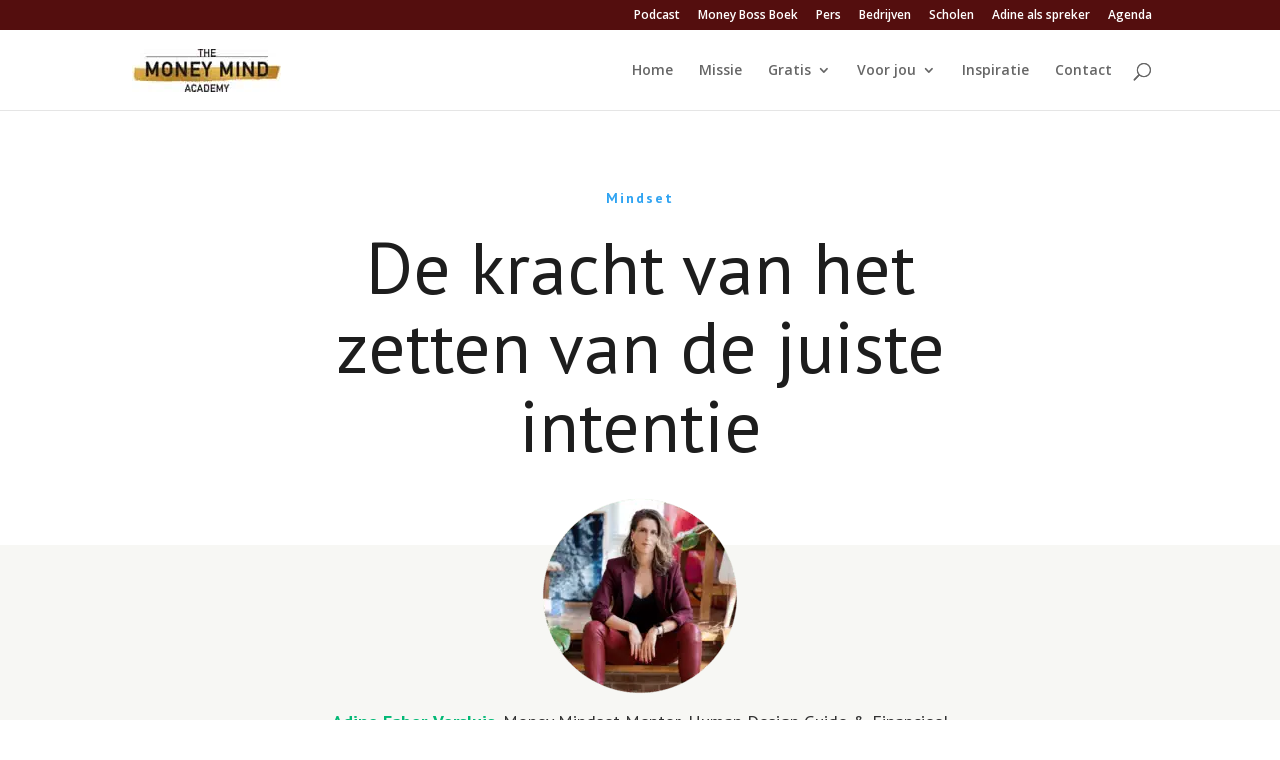

--- FILE ---
content_type: text/html; charset=UTF-8
request_url: https://moneymindacademy.nl/de-kracht-van-het-zetten-van-de-juiste-intentie/
body_size: 30634
content:
<!DOCTYPE html>
<html lang="nl-NL">
<head>
	<meta charset="UTF-8" />
<meta http-equiv="X-UA-Compatible" content="IE=edge">
	<link rel="pingback" href="https://moneymindacademy.nl/xmlrpc.php" />

	<script type="text/javascript">
		document.documentElement.className = 'js';
	</script>

	<title>De kracht van het zetten van de juiste intentie - Money Mind Academy</title>
<script id="cookieyes" type="text/javascript" src="https://cdn-cookieyes.com/client_data/426b176406916e78b7e4e96d/script.js"></script><!-- Hubbub v.1.36.3 https://morehubbub.com/ -->
<meta property="og:locale" content="nl_NL" />
<meta property="og:type" content="article" />
<meta property="og:title" content="De kracht van het zetten van de juiste intentie" />
<meta property="og:description" content="Wil je je kans op resultaat aanzienlijk vergroten? Zorg dan dat je de juiste intentie zet." />
<meta property="og:url" content="https://moneymindacademy.nl/de-kracht-van-het-zetten-van-de-juiste-intentie/" />
<meta property="og:site_name" content="Money Mind Academy" />
<meta property="og:updated_time" content="2024-03-28T10:02:48+00:00" />
<meta property="article:published_time" content="2021-08-11T11:11:00+00:00" />
<meta property="article:modified_time" content="2024-03-28T10:02:48+00:00" />
<meta name="twitter:card" content="summary_large_image" />
<meta name="twitter:title" content="De kracht van het zetten van de juiste intentie" />
<meta name="twitter:description" content="Wil je je kans op resultaat aanzienlijk vergroten? Zorg dan dat je de juiste intentie zet." />
<meta class="flipboard-article" content="Wil je je kans op resultaat aanzienlijk vergroten? Zorg dan dat je de juiste intentie zet." />
<!-- Hubbub v.1.36.3 https://morehubbub.com/ -->
<meta name="dc.title" content="De kracht van het zetten van de juiste intentie - Money Mind Academy">
<meta name="dc.description" content="Wil je je kans op resultaat aanzienlijk vergroten? Zorg dan dat je de juiste intentie zet.">
<meta name="dc.relation" content="https://moneymindacademy.nl/de-kracht-van-het-zetten-van-de-juiste-intentie/">
<meta name="dc.source" content="https://moneymindacademy.nl/">
<meta name="dc.language" content="nl_NL">
<meta name="description" content="Wil je je kans op resultaat aanzienlijk vergroten? Zorg dan dat je de juiste intentie zet.">
<meta name="robots" content="index, follow, max-snippet:-1, max-image-preview:large, max-video-preview:-1">
<link rel="canonical" href="https://moneymindacademy.nl/de-kracht-van-het-zetten-van-de-juiste-intentie/">
<meta property="og:url" content="https://moneymindacademy.nl/de-kracht-van-het-zetten-van-de-juiste-intentie/">
<meta property="og:site_name" content="Money Mind Academy">
<meta property="og:locale" content="nl_NL">
<meta property="og:type" content="article">
<meta property="article:author" content="https://www.facebook.com/themoneymindacademy/">
<meta property="article:publisher" content="https://www.facebook.com/themoneymindacademy/">
<meta property="article:section" content="Mindset">
<meta property="article:tag" content="affirmaties">
<meta property="article:tag" content="intentie zetten">
<meta property="article:tag" content="intenties">
<meta property="og:title" content="De kracht van het zetten van de juiste intentie - Money Mind Academy">
<meta property="og:description" content="Wil je je kans op resultaat aanzienlijk vergroten? Zorg dan dat je de juiste intentie zet.">
<meta property="og:image" content="https://moneymindacademy.nl/wp-content/uploads/2021/05/cropped-Untitled-design3.png">
<meta property="og:image:secure_url" content="https://moneymindacademy.nl/wp-content/uploads/2021/05/cropped-Untitled-design3.png">
<meta property="og:image:width" content="512">
<meta property="og:image:height" content="512">
<meta name="twitter:card" content="summary">
<meta name="twitter:title" content="De kracht van het zetten van de juiste intentie - Money Mind Academy">
<meta name="twitter:description" content="Wil je je kans op resultaat aanzienlijk vergroten? Zorg dan dat je de juiste intentie zet.">
<link rel='dns-prefetch' href='//stats.wp.com' />
<link rel='dns-prefetch' href='//fonts.googleapis.com' />
<link rel='preconnect' href='//c0.wp.com' />
<link rel="alternate" type="application/rss+xml" title="Money Mind Academy &raquo; feed" href="https://moneymindacademy.nl/feed/" />
<link rel="alternate" type="application/rss+xml" title="Money Mind Academy &raquo; reacties feed" href="https://moneymindacademy.nl/comments/feed/" />
<script type="application/ld+json">{"@context":"https:\/\/schema.org","name":"Breadcrumb","@type":"BreadcrumbList","itemListElement":[{"@type":"ListItem","position":1,"item":{"@type":"WebPage","id":"https:\/\/moneymindacademy.nl\/blog\/#webpage","url":"https:\/\/moneymindacademy.nl\/blog\/","name":"Blogs"}},{"@type":"ListItem","position":2,"item":{"@type":"WebPage","id":"https:\/\/moneymindacademy.nl\/de-kracht-van-het-zetten-van-de-juiste-intentie\/#webpage","url":"https:\/\/moneymindacademy.nl\/de-kracht-van-het-zetten-van-de-juiste-intentie\/","name":"De kracht van het zetten van de juiste intentie"}}]}</script>
<link rel="alternate" type="application/rss+xml" title="Money Mind Academy &raquo; De kracht van het zetten van de juiste intentie reacties feed" href="https://moneymindacademy.nl/de-kracht-van-het-zetten-van-de-juiste-intentie/feed/" />
<script type="text/javascript">
/* <![CDATA[ */
window._wpemojiSettings = {"baseUrl":"https:\/\/s.w.org\/images\/core\/emoji\/16.0.1\/72x72\/","ext":".png","svgUrl":"https:\/\/s.w.org\/images\/core\/emoji\/16.0.1\/svg\/","svgExt":".svg","source":{"concatemoji":"https:\/\/moneymindacademy.nl\/wp-includes\/js\/wp-emoji-release.min.js?ver=6.8.3"}};
/*! This file is auto-generated */
!function(s,n){var o,i,e;function c(e){try{var t={supportTests:e,timestamp:(new Date).valueOf()};sessionStorage.setItem(o,JSON.stringify(t))}catch(e){}}function p(e,t,n){e.clearRect(0,0,e.canvas.width,e.canvas.height),e.fillText(t,0,0);var t=new Uint32Array(e.getImageData(0,0,e.canvas.width,e.canvas.height).data),a=(e.clearRect(0,0,e.canvas.width,e.canvas.height),e.fillText(n,0,0),new Uint32Array(e.getImageData(0,0,e.canvas.width,e.canvas.height).data));return t.every(function(e,t){return e===a[t]})}function u(e,t){e.clearRect(0,0,e.canvas.width,e.canvas.height),e.fillText(t,0,0);for(var n=e.getImageData(16,16,1,1),a=0;a<n.data.length;a++)if(0!==n.data[a])return!1;return!0}function f(e,t,n,a){switch(t){case"flag":return n(e,"\ud83c\udff3\ufe0f\u200d\u26a7\ufe0f","\ud83c\udff3\ufe0f\u200b\u26a7\ufe0f")?!1:!n(e,"\ud83c\udde8\ud83c\uddf6","\ud83c\udde8\u200b\ud83c\uddf6")&&!n(e,"\ud83c\udff4\udb40\udc67\udb40\udc62\udb40\udc65\udb40\udc6e\udb40\udc67\udb40\udc7f","\ud83c\udff4\u200b\udb40\udc67\u200b\udb40\udc62\u200b\udb40\udc65\u200b\udb40\udc6e\u200b\udb40\udc67\u200b\udb40\udc7f");case"emoji":return!a(e,"\ud83e\udedf")}return!1}function g(e,t,n,a){var r="undefined"!=typeof WorkerGlobalScope&&self instanceof WorkerGlobalScope?new OffscreenCanvas(300,150):s.createElement("canvas"),o=r.getContext("2d",{willReadFrequently:!0}),i=(o.textBaseline="top",o.font="600 32px Arial",{});return e.forEach(function(e){i[e]=t(o,e,n,a)}),i}function t(e){var t=s.createElement("script");t.src=e,t.defer=!0,s.head.appendChild(t)}"undefined"!=typeof Promise&&(o="wpEmojiSettingsSupports",i=["flag","emoji"],n.supports={everything:!0,everythingExceptFlag:!0},e=new Promise(function(e){s.addEventListener("DOMContentLoaded",e,{once:!0})}),new Promise(function(t){var n=function(){try{var e=JSON.parse(sessionStorage.getItem(o));if("object"==typeof e&&"number"==typeof e.timestamp&&(new Date).valueOf()<e.timestamp+604800&&"object"==typeof e.supportTests)return e.supportTests}catch(e){}return null}();if(!n){if("undefined"!=typeof Worker&&"undefined"!=typeof OffscreenCanvas&&"undefined"!=typeof URL&&URL.createObjectURL&&"undefined"!=typeof Blob)try{var e="postMessage("+g.toString()+"("+[JSON.stringify(i),f.toString(),p.toString(),u.toString()].join(",")+"));",a=new Blob([e],{type:"text/javascript"}),r=new Worker(URL.createObjectURL(a),{name:"wpTestEmojiSupports"});return void(r.onmessage=function(e){c(n=e.data),r.terminate(),t(n)})}catch(e){}c(n=g(i,f,p,u))}t(n)}).then(function(e){for(var t in e)n.supports[t]=e[t],n.supports.everything=n.supports.everything&&n.supports[t],"flag"!==t&&(n.supports.everythingExceptFlag=n.supports.everythingExceptFlag&&n.supports[t]);n.supports.everythingExceptFlag=n.supports.everythingExceptFlag&&!n.supports.flag,n.DOMReady=!1,n.readyCallback=function(){n.DOMReady=!0}}).then(function(){return e}).then(function(){var e;n.supports.everything||(n.readyCallback(),(e=n.source||{}).concatemoji?t(e.concatemoji):e.wpemoji&&e.twemoji&&(t(e.twemoji),t(e.wpemoji)))}))}((window,document),window._wpemojiSettings);
/* ]]> */
</script>
<meta content="Divi v.4.27.4" name="generator"/><link rel='stylesheet' id='litespeed-cache-dummy-css' href='https://cdn.shortpixel.ai/spai/q_lossy+ret_auto+to_webp+v_4/moneymindacademy.nl/wp-content/plugins/litespeed-cache/assets/css/litespeed-dummy.css?ver=6.8.3' data-spai-egr='1' type='text/css' media='all' />
<style id='wp-emoji-styles-inline-css' type='text/css'>

	img.wp-smiley, img.emoji {
		display: inline !important;
		border: none !important;
		box-shadow: none !important;
		height: 1em !important;
		width: 1em !important;
		margin: 0 0.07em !important;
		vertical-align: -0.1em !important;
		background: none !important;
		padding: 0 !important;
	}
</style>
<link rel='stylesheet' id='wp-block-library-css' href='https://c0.wp.com/c/6.8.3/wp-includes/css/dist/block-library/style.min.css' type='text/css' media='all' />
<style id='wp-block-library-theme-inline-css' type='text/css'>
.wp-block-audio :where(figcaption){color:#555;font-size:13px;text-align:center}.is-dark-theme .wp-block-audio :where(figcaption){color:#ffffffa6}.wp-block-audio{margin:0 0 1em}.wp-block-code{border:1px solid #ccc;border-radius:4px;font-family:Menlo,Consolas,monaco,monospace;padding:.8em 1em}.wp-block-embed :where(figcaption){color:#555;font-size:13px;text-align:center}.is-dark-theme .wp-block-embed :where(figcaption){color:#ffffffa6}.wp-block-embed{margin:0 0 1em}.blocks-gallery-caption{color:#555;font-size:13px;text-align:center}.is-dark-theme .blocks-gallery-caption{color:#ffffffa6}:root :where(.wp-block-image figcaption){color:#555;font-size:13px;text-align:center}.is-dark-theme :root :where(.wp-block-image figcaption){color:#ffffffa6}.wp-block-image{margin:0 0 1em}.wp-block-pullquote{border-bottom:4px solid;border-top:4px solid;color:currentColor;margin-bottom:1.75em}.wp-block-pullquote cite,.wp-block-pullquote footer,.wp-block-pullquote__citation{color:currentColor;font-size:.8125em;font-style:normal;text-transform:uppercase}.wp-block-quote{border-left:.25em solid;margin:0 0 1.75em;padding-left:1em}.wp-block-quote cite,.wp-block-quote footer{color:currentColor;font-size:.8125em;font-style:normal;position:relative}.wp-block-quote:where(.has-text-align-right){border-left:none;border-right:.25em solid;padding-left:0;padding-right:1em}.wp-block-quote:where(.has-text-align-center){border:none;padding-left:0}.wp-block-quote.is-large,.wp-block-quote.is-style-large,.wp-block-quote:where(.is-style-plain){border:none}.wp-block-search .wp-block-search__label{font-weight:700}.wp-block-search__button{border:1px solid #ccc;padding:.375em .625em}:where(.wp-block-group.has-background){padding:1.25em 2.375em}.wp-block-separator.has-css-opacity{opacity:.4}.wp-block-separator{border:none;border-bottom:2px solid;margin-left:auto;margin-right:auto}.wp-block-separator.has-alpha-channel-opacity{opacity:1}.wp-block-separator:not(.is-style-wide):not(.is-style-dots){width:100px}.wp-block-separator.has-background:not(.is-style-dots){border-bottom:none;height:1px}.wp-block-separator.has-background:not(.is-style-wide):not(.is-style-dots){height:2px}.wp-block-table{margin:0 0 1em}.wp-block-table td,.wp-block-table th{word-break:normal}.wp-block-table :where(figcaption){color:#555;font-size:13px;text-align:center}.is-dark-theme .wp-block-table :where(figcaption){color:#ffffffa6}.wp-block-video :where(figcaption){color:#555;font-size:13px;text-align:center}.is-dark-theme .wp-block-video :where(figcaption){color:#ffffffa6}.wp-block-video{margin:0 0 1em}:root :where(.wp-block-template-part.has-background){margin-bottom:0;margin-top:0;padding:1.25em 2.375em}
</style>
<link rel='stylesheet' id='activecampaign-form-block-css' href='https://cdn.shortpixel.ai/spai/q_lossy+ret_auto+to_webp+v_4/moneymindacademy.nl/wp-content/plugins/activecampaign-subscription-forms/activecampaign-form-block/build/style-index.css?ver=1767786055' data-spai-egr='1' type='text/css' media='all' />
<link rel='stylesheet' id='wp-components-css' href='https://c0.wp.com/c/6.8.3/wp-includes/css/dist/components/style.min.css' type='text/css' media='all' />
<link rel='stylesheet' id='wp-preferences-css' href='https://c0.wp.com/c/6.8.3/wp-includes/css/dist/preferences/style.min.css' type='text/css' media='all' />
<link rel='stylesheet' id='wp-block-editor-css' href='https://c0.wp.com/c/6.8.3/wp-includes/css/dist/block-editor/style.min.css' type='text/css' media='all' />
<link rel='stylesheet' id='popup-maker-block-library-style-css' href='https://cdn.shortpixel.ai/spai/q_lossy+ret_auto+to_webp+v_4/moneymindacademy.nl/wp-content/plugins/popup-maker/dist/packages/block-library-style.css?ver=dbea705cfafe089d65f1' data-spai-egr='1' type='text/css' media='all' />
<link rel='stylesheet' id='mediaelement-css' href='https://c0.wp.com/c/6.8.3/wp-includes/js/mediaelement/mediaelementplayer-legacy.min.css' type='text/css' media='all' />
<link rel='stylesheet' id='wp-mediaelement-css' href='https://c0.wp.com/c/6.8.3/wp-includes/js/mediaelement/wp-mediaelement.min.css' type='text/css' media='all' />
<style id='jetpack-sharing-buttons-style-inline-css' type='text/css'>
.jetpack-sharing-buttons__services-list{display:flex;flex-direction:row;flex-wrap:wrap;gap:0;list-style-type:none;margin:5px;padding:0}.jetpack-sharing-buttons__services-list.has-small-icon-size{font-size:12px}.jetpack-sharing-buttons__services-list.has-normal-icon-size{font-size:16px}.jetpack-sharing-buttons__services-list.has-large-icon-size{font-size:24px}.jetpack-sharing-buttons__services-list.has-huge-icon-size{font-size:36px}@media print{.jetpack-sharing-buttons__services-list{display:none!important}}.editor-styles-wrapper .wp-block-jetpack-sharing-buttons{gap:0;padding-inline-start:0}ul.jetpack-sharing-buttons__services-list.has-background{padding:1.25em 2.375em}
</style>
<style id='joinchat-button-style-inline-css' type='text/css'>
.wp-block-joinchat-button{border:none!important;text-align:center}.wp-block-joinchat-button figure{display:table;margin:0 auto;padding:0}.wp-block-joinchat-button figcaption{font:normal normal 400 .6em/2em var(--wp--preset--font-family--system-font,sans-serif);margin:0;padding:0}.wp-block-joinchat-button .joinchat-button__qr{background-color:#fff;border:6px solid #25d366;border-radius:30px;box-sizing:content-box;display:block;height:200px;margin:auto;overflow:hidden;padding:10px;width:200px}.wp-block-joinchat-button .joinchat-button__qr canvas,.wp-block-joinchat-button .joinchat-button__qr img{display:block;margin:auto}.wp-block-joinchat-button .joinchat-button__link{align-items:center;background-color:#25d366;border:6px solid #25d366;border-radius:30px;display:inline-flex;flex-flow:row nowrap;justify-content:center;line-height:1.25em;margin:0 auto;text-decoration:none}.wp-block-joinchat-button .joinchat-button__link:before{background:transparent var(--joinchat-ico) no-repeat center;background-size:100%;content:"";display:block;height:1.5em;margin:-.75em .75em -.75em 0;width:1.5em}.wp-block-joinchat-button figure+.joinchat-button__link{margin-top:10px}@media (orientation:landscape)and (min-height:481px),(orientation:portrait)and (min-width:481px){.wp-block-joinchat-button.joinchat-button--qr-only figure+.joinchat-button__link{display:none}}@media (max-width:480px),(orientation:landscape)and (max-height:480px){.wp-block-joinchat-button figure{display:none}}

</style>
<style id='wpseopress-local-business-style-inline-css' type='text/css'>
span.wp-block-wpseopress-local-business-field{margin-right:8px}

</style>
<style id='wpseopress-table-of-contents-style-inline-css' type='text/css'>
.wp-block-wpseopress-table-of-contents li.active>a{font-weight:bold}

</style>
<style id='global-styles-inline-css' type='text/css'>
:root{--wp--preset--aspect-ratio--square: 1;--wp--preset--aspect-ratio--4-3: 4/3;--wp--preset--aspect-ratio--3-4: 3/4;--wp--preset--aspect-ratio--3-2: 3/2;--wp--preset--aspect-ratio--2-3: 2/3;--wp--preset--aspect-ratio--16-9: 16/9;--wp--preset--aspect-ratio--9-16: 9/16;--wp--preset--color--black: #000000;--wp--preset--color--cyan-bluish-gray: #abb8c3;--wp--preset--color--white: #ffffff;--wp--preset--color--pale-pink: #f78da7;--wp--preset--color--vivid-red: #cf2e2e;--wp--preset--color--luminous-vivid-orange: #ff6900;--wp--preset--color--luminous-vivid-amber: #fcb900;--wp--preset--color--light-green-cyan: #7bdcb5;--wp--preset--color--vivid-green-cyan: #00d084;--wp--preset--color--pale-cyan-blue: #8ed1fc;--wp--preset--color--vivid-cyan-blue: #0693e3;--wp--preset--color--vivid-purple: #9b51e0;--wp--preset--gradient--vivid-cyan-blue-to-vivid-purple: linear-gradient(135deg,rgba(6,147,227,1) 0%,rgb(155,81,224) 100%);--wp--preset--gradient--light-green-cyan-to-vivid-green-cyan: linear-gradient(135deg,rgb(122,220,180) 0%,rgb(0,208,130) 100%);--wp--preset--gradient--luminous-vivid-amber-to-luminous-vivid-orange: linear-gradient(135deg,rgba(252,185,0,1) 0%,rgba(255,105,0,1) 100%);--wp--preset--gradient--luminous-vivid-orange-to-vivid-red: linear-gradient(135deg,rgba(255,105,0,1) 0%,rgb(207,46,46) 100%);--wp--preset--gradient--very-light-gray-to-cyan-bluish-gray: linear-gradient(135deg,rgb(238,238,238) 0%,rgb(169,184,195) 100%);--wp--preset--gradient--cool-to-warm-spectrum: linear-gradient(135deg,rgb(74,234,220) 0%,rgb(151,120,209) 20%,rgb(207,42,186) 40%,rgb(238,44,130) 60%,rgb(251,105,98) 80%,rgb(254,248,76) 100%);--wp--preset--gradient--blush-light-purple: linear-gradient(135deg,rgb(255,206,236) 0%,rgb(152,150,240) 100%);--wp--preset--gradient--blush-bordeaux: linear-gradient(135deg,rgb(254,205,165) 0%,rgb(254,45,45) 50%,rgb(107,0,62) 100%);--wp--preset--gradient--luminous-dusk: linear-gradient(135deg,rgb(255,203,112) 0%,rgb(199,81,192) 50%,rgb(65,88,208) 100%);--wp--preset--gradient--pale-ocean: linear-gradient(135deg,rgb(255,245,203) 0%,rgb(182,227,212) 50%,rgb(51,167,181) 100%);--wp--preset--gradient--electric-grass: linear-gradient(135deg,rgb(202,248,128) 0%,rgb(113,206,126) 100%);--wp--preset--gradient--midnight: linear-gradient(135deg,rgb(2,3,129) 0%,rgb(40,116,252) 100%);--wp--preset--font-size--small: 13px;--wp--preset--font-size--medium: 20px;--wp--preset--font-size--large: 36px;--wp--preset--font-size--x-large: 42px;--wp--preset--spacing--20: 0.44rem;--wp--preset--spacing--30: 0.67rem;--wp--preset--spacing--40: 1rem;--wp--preset--spacing--50: 1.5rem;--wp--preset--spacing--60: 2.25rem;--wp--preset--spacing--70: 3.38rem;--wp--preset--spacing--80: 5.06rem;--wp--preset--shadow--natural: 6px 6px 9px rgba(0, 0, 0, 0.2);--wp--preset--shadow--deep: 12px 12px 50px rgba(0, 0, 0, 0.4);--wp--preset--shadow--sharp: 6px 6px 0px rgba(0, 0, 0, 0.2);--wp--preset--shadow--outlined: 6px 6px 0px -3px rgba(255, 255, 255, 1), 6px 6px rgba(0, 0, 0, 1);--wp--preset--shadow--crisp: 6px 6px 0px rgba(0, 0, 0, 1);}:root { --wp--style--global--content-size: 823px;--wp--style--global--wide-size: 1080px; }:where(body) { margin: 0; }.wp-site-blocks > .alignleft { float: left; margin-right: 2em; }.wp-site-blocks > .alignright { float: right; margin-left: 2em; }.wp-site-blocks > .aligncenter { justify-content: center; margin-left: auto; margin-right: auto; }:where(.is-layout-flex){gap: 0.5em;}:where(.is-layout-grid){gap: 0.5em;}.is-layout-flow > .alignleft{float: left;margin-inline-start: 0;margin-inline-end: 2em;}.is-layout-flow > .alignright{float: right;margin-inline-start: 2em;margin-inline-end: 0;}.is-layout-flow > .aligncenter{margin-left: auto !important;margin-right: auto !important;}.is-layout-constrained > .alignleft{float: left;margin-inline-start: 0;margin-inline-end: 2em;}.is-layout-constrained > .alignright{float: right;margin-inline-start: 2em;margin-inline-end: 0;}.is-layout-constrained > .aligncenter{margin-left: auto !important;margin-right: auto !important;}.is-layout-constrained > :where(:not(.alignleft):not(.alignright):not(.alignfull)){max-width: var(--wp--style--global--content-size);margin-left: auto !important;margin-right: auto !important;}.is-layout-constrained > .alignwide{max-width: var(--wp--style--global--wide-size);}body .is-layout-flex{display: flex;}.is-layout-flex{flex-wrap: wrap;align-items: center;}.is-layout-flex > :is(*, div){margin: 0;}body .is-layout-grid{display: grid;}.is-layout-grid > :is(*, div){margin: 0;}body{padding-top: 0px;padding-right: 0px;padding-bottom: 0px;padding-left: 0px;}:root :where(.wp-element-button, .wp-block-button__link){background-color: #32373c;border-width: 0;color: #fff;font-family: inherit;font-size: inherit;line-height: inherit;padding: calc(0.667em + 2px) calc(1.333em + 2px);text-decoration: none;}.has-black-color{color: var(--wp--preset--color--black) !important;}.has-cyan-bluish-gray-color{color: var(--wp--preset--color--cyan-bluish-gray) !important;}.has-white-color{color: var(--wp--preset--color--white) !important;}.has-pale-pink-color{color: var(--wp--preset--color--pale-pink) !important;}.has-vivid-red-color{color: var(--wp--preset--color--vivid-red) !important;}.has-luminous-vivid-orange-color{color: var(--wp--preset--color--luminous-vivid-orange) !important;}.has-luminous-vivid-amber-color{color: var(--wp--preset--color--luminous-vivid-amber) !important;}.has-light-green-cyan-color{color: var(--wp--preset--color--light-green-cyan) !important;}.has-vivid-green-cyan-color{color: var(--wp--preset--color--vivid-green-cyan) !important;}.has-pale-cyan-blue-color{color: var(--wp--preset--color--pale-cyan-blue) !important;}.has-vivid-cyan-blue-color{color: var(--wp--preset--color--vivid-cyan-blue) !important;}.has-vivid-purple-color{color: var(--wp--preset--color--vivid-purple) !important;}.has-black-background-color{background-color: var(--wp--preset--color--black) !important;}.has-cyan-bluish-gray-background-color{background-color: var(--wp--preset--color--cyan-bluish-gray) !important;}.has-white-background-color{background-color: var(--wp--preset--color--white) !important;}.has-pale-pink-background-color{background-color: var(--wp--preset--color--pale-pink) !important;}.has-vivid-red-background-color{background-color: var(--wp--preset--color--vivid-red) !important;}.has-luminous-vivid-orange-background-color{background-color: var(--wp--preset--color--luminous-vivid-orange) !important;}.has-luminous-vivid-amber-background-color{background-color: var(--wp--preset--color--luminous-vivid-amber) !important;}.has-light-green-cyan-background-color{background-color: var(--wp--preset--color--light-green-cyan) !important;}.has-vivid-green-cyan-background-color{background-color: var(--wp--preset--color--vivid-green-cyan) !important;}.has-pale-cyan-blue-background-color{background-color: var(--wp--preset--color--pale-cyan-blue) !important;}.has-vivid-cyan-blue-background-color{background-color: var(--wp--preset--color--vivid-cyan-blue) !important;}.has-vivid-purple-background-color{background-color: var(--wp--preset--color--vivid-purple) !important;}.has-black-border-color{border-color: var(--wp--preset--color--black) !important;}.has-cyan-bluish-gray-border-color{border-color: var(--wp--preset--color--cyan-bluish-gray) !important;}.has-white-border-color{border-color: var(--wp--preset--color--white) !important;}.has-pale-pink-border-color{border-color: var(--wp--preset--color--pale-pink) !important;}.has-vivid-red-border-color{border-color: var(--wp--preset--color--vivid-red) !important;}.has-luminous-vivid-orange-border-color{border-color: var(--wp--preset--color--luminous-vivid-orange) !important;}.has-luminous-vivid-amber-border-color{border-color: var(--wp--preset--color--luminous-vivid-amber) !important;}.has-light-green-cyan-border-color{border-color: var(--wp--preset--color--light-green-cyan) !important;}.has-vivid-green-cyan-border-color{border-color: var(--wp--preset--color--vivid-green-cyan) !important;}.has-pale-cyan-blue-border-color{border-color: var(--wp--preset--color--pale-cyan-blue) !important;}.has-vivid-cyan-blue-border-color{border-color: var(--wp--preset--color--vivid-cyan-blue) !important;}.has-vivid-purple-border-color{border-color: var(--wp--preset--color--vivid-purple) !important;}.has-vivid-cyan-blue-to-vivid-purple-gradient-background{background: var(--wp--preset--gradient--vivid-cyan-blue-to-vivid-purple) !important;}.has-light-green-cyan-to-vivid-green-cyan-gradient-background{background: var(--wp--preset--gradient--light-green-cyan-to-vivid-green-cyan) !important;}.has-luminous-vivid-amber-to-luminous-vivid-orange-gradient-background{background: var(--wp--preset--gradient--luminous-vivid-amber-to-luminous-vivid-orange) !important;}.has-luminous-vivid-orange-to-vivid-red-gradient-background{background: var(--wp--preset--gradient--luminous-vivid-orange-to-vivid-red) !important;}.has-very-light-gray-to-cyan-bluish-gray-gradient-background{background: var(--wp--preset--gradient--very-light-gray-to-cyan-bluish-gray) !important;}.has-cool-to-warm-spectrum-gradient-background{background: var(--wp--preset--gradient--cool-to-warm-spectrum) !important;}.has-blush-light-purple-gradient-background{background: var(--wp--preset--gradient--blush-light-purple) !important;}.has-blush-bordeaux-gradient-background{background: var(--wp--preset--gradient--blush-bordeaux) !important;}.has-luminous-dusk-gradient-background{background: var(--wp--preset--gradient--luminous-dusk) !important;}.has-pale-ocean-gradient-background{background: var(--wp--preset--gradient--pale-ocean) !important;}.has-electric-grass-gradient-background{background: var(--wp--preset--gradient--electric-grass) !important;}.has-midnight-gradient-background{background: var(--wp--preset--gradient--midnight) !important;}.has-small-font-size{font-size: var(--wp--preset--font-size--small) !important;}.has-medium-font-size{font-size: var(--wp--preset--font-size--medium) !important;}.has-large-font-size{font-size: var(--wp--preset--font-size--large) !important;}.has-x-large-font-size{font-size: var(--wp--preset--font-size--x-large) !important;}
:where(.wp-block-post-template.is-layout-flex){gap: 1.25em;}:where(.wp-block-post-template.is-layout-grid){gap: 1.25em;}
:where(.wp-block-columns.is-layout-flex){gap: 2em;}:where(.wp-block-columns.is-layout-grid){gap: 2em;}
:root :where(.wp-block-pullquote){font-size: 1.5em;line-height: 1.6;}
</style>
<link rel='stylesheet' id='et-divi-open-sans-css' href='https://fonts.googleapis.com/css?family=Open+Sans:300italic,400italic,600italic,700italic,800italic,400,300,600,700,800&#038;subset=latin,latin-ext&#038;display=swap' type='text/css' media='all' />
<style id='spai-fadein-inline-css' type='text/css'>
img[data-spai]{opacity: 0;} div.woocommerce-product-gallery img[data-spai]{opacity: 1;} img[data-spai-egr],img[data-spai-lazy-loaded],img[data-spai-upd] {transition: opacity .5s linear .2s;-webkit-transition: opacity .5s linear .2s;-moz-transition: opacity .5s linear .2s;-o-transition: opacity .5s linear .2s; opacity: 1;}
</style>
<link rel='stylesheet' id='dpsp-frontend-style-pro-css' href='https://cdn.shortpixel.ai/spai/q_lossy+ret_auto+to_webp+v_4/moneymindacademy.nl/wp-content/plugins/social-pug/assets/dist/style-frontend-pro.css?ver=1.36.3' data-spai-egr='1' type='text/css' media='all' />
<style id='dpsp-frontend-style-pro-inline-css' type='text/css'>

			@media screen and ( max-width : 720px ) {
				aside#dpsp-floating-sidebar.dpsp-hide-on-mobile.opened {
					display: none;
				}
			}
			
</style>
<link rel='stylesheet' id='et-builder-googlefonts-cached-css' href='https://fonts.googleapis.com/css?family=PT+Sans:regular,italic,700,700italic|PT+Serif:regular,italic,700,700italic&#038;subset=latin,latin-ext&#038;display=swap' type='text/css' media='all' />
<link rel='stylesheet' id='popup-maker-site-css' href='https://cdn.shortpixel.ai/spai/q_lossy+ret_auto+to_webp+v_4/moneymindacademy.nl/wp-content/uploads/pum/pum-site-styles.css?generated=1762929190&ver=1.21.5' data-spai-egr='1' type='text/css' media='all' />
<link rel='stylesheet' id='um_modal-css' href='https://cdn.shortpixel.ai/spai/q_lossy+ret_auto+to_webp+v_4/moneymindacademy.nl/wp-content/plugins/ultimate-member/assets/css/um-modal.min.css?ver=2.11.1' data-spai-egr='1' type='text/css' media='all' />
<link rel='stylesheet' id='um_ui-css' href='https://cdn.shortpixel.ai/spai/q_lossy+ret_auto+to_webp+v_4/moneymindacademy.nl/wp-content/plugins/ultimate-member/assets/libs/jquery-ui/jquery-ui.min.css?ver=1.13.2' data-spai-egr='1' type='text/css' media='all' />
<link rel='stylesheet' id='um_tipsy-css' href='https://cdn.shortpixel.ai/spai/q_lossy+ret_auto+to_webp+v_4/moneymindacademy.nl/wp-content/plugins/ultimate-member/assets/libs/tipsy/tipsy.min.css?ver=1.0.0a' data-spai-egr='1' type='text/css' media='all' />
<link rel='stylesheet' id='um_raty-css' href='https://cdn.shortpixel.ai/spai/q_lossy+ret_auto+to_webp+v_4/moneymindacademy.nl/wp-content/plugins/ultimate-member/assets/libs/raty/um-raty.min.css?ver=2.6.0' data-spai-egr='1' type='text/css' media='all' />
<link rel='stylesheet' id='select2-css' href='https://cdn.shortpixel.ai/spai/q_lossy+ret_auto+to_webp+v_4/moneymindacademy.nl/wp-content/plugins/ultimate-member/assets/libs/select2/select2.min.css?ver=4.0.13' data-spai-egr='1' type='text/css' media='all' />
<link rel='stylesheet' id='um_fileupload-css' href='https://cdn.shortpixel.ai/spai/q_lossy+ret_auto+to_webp+v_4/moneymindacademy.nl/wp-content/plugins/ultimate-member/assets/css/um-fileupload.min.css?ver=2.11.1' data-spai-egr='1' type='text/css' media='all' />
<link rel='stylesheet' id='um_confirm-css' href='https://cdn.shortpixel.ai/spai/q_lossy+ret_auto+to_webp+v_4/moneymindacademy.nl/wp-content/plugins/ultimate-member/assets/libs/um-confirm/um-confirm.min.css?ver=1.0' data-spai-egr='1' type='text/css' media='all' />
<link rel='stylesheet' id='um_datetime-css' href='https://cdn.shortpixel.ai/spai/q_lossy+ret_auto+to_webp+v_4/moneymindacademy.nl/wp-content/plugins/ultimate-member/assets/libs/pickadate/default.min.css?ver=3.6.2' data-spai-egr='1' type='text/css' media='all' />
<link rel='stylesheet' id='um_datetime_date-css' href='https://cdn.shortpixel.ai/spai/q_lossy+ret_auto+to_webp+v_4/moneymindacademy.nl/wp-content/plugins/ultimate-member/assets/libs/pickadate/default.date.min.css?ver=3.6.2' data-spai-egr='1' type='text/css' media='all' />
<link rel='stylesheet' id='um_datetime_time-css' href='https://cdn.shortpixel.ai/spai/q_lossy+ret_auto+to_webp+v_4/moneymindacademy.nl/wp-content/plugins/ultimate-member/assets/libs/pickadate/default.time.min.css?ver=3.6.2' data-spai-egr='1' type='text/css' media='all' />
<link rel='stylesheet' id='um_fonticons_ii-css' href='https://cdn.shortpixel.ai/spai/q_lossy+ret_auto+to_webp+v_4/moneymindacademy.nl/wp-content/plugins/ultimate-member/assets/libs/legacy/fonticons/fonticons-ii.min.css?ver=2.11.1' data-spai-egr='1' type='text/css' media='all' />
<link rel='stylesheet' id='um_fonticons_fa-css' href='https://cdn.shortpixel.ai/spai/q_lossy+ret_auto+to_webp+v_4/moneymindacademy.nl/wp-content/plugins/ultimate-member/assets/libs/legacy/fonticons/fonticons-fa.min.css?ver=2.11.1' data-spai-egr='1' type='text/css' media='all' />
<link rel='stylesheet' id='um_fontawesome-css' href='https://cdn.shortpixel.ai/spai/q_lossy+ret_auto+to_webp+v_4/moneymindacademy.nl/wp-content/plugins/ultimate-member/assets/css/um-fontawesome.min.css?ver=6.5.2' data-spai-egr='1' type='text/css' media='all' />
<link rel='stylesheet' id='um_common-css' href='https://cdn.shortpixel.ai/spai/q_lossy+ret_auto+to_webp+v_4/moneymindacademy.nl/wp-content/plugins/ultimate-member/assets/css/common.min.css?ver=2.11.1' data-spai-egr='1' type='text/css' media='all' />
<link rel='stylesheet' id='um_responsive-css' href='https://cdn.shortpixel.ai/spai/q_lossy+ret_auto+to_webp+v_4/moneymindacademy.nl/wp-content/plugins/ultimate-member/assets/css/um-responsive.min.css?ver=2.11.1' data-spai-egr='1' type='text/css' media='all' />
<link rel='stylesheet' id='um_styles-css' href='https://cdn.shortpixel.ai/spai/q_lossy+ret_auto+to_webp+v_4/moneymindacademy.nl/wp-content/plugins/ultimate-member/assets/css/um-styles.min.css?ver=2.11.1' data-spai-egr='1' type='text/css' media='all' />
<link rel='stylesheet' id='um_crop-css' href='https://cdn.shortpixel.ai/spai/q_lossy+ret_auto+to_webp+v_4/moneymindacademy.nl/wp-content/plugins/ultimate-member/assets/libs/cropper/cropper.min.css?ver=1.6.1' data-spai-egr='1' type='text/css' media='all' />
<link rel='stylesheet' id='um_profile-css' href='https://cdn.shortpixel.ai/spai/q_lossy+ret_auto+to_webp+v_4/moneymindacademy.nl/wp-content/plugins/ultimate-member/assets/css/um-profile.min.css?ver=2.11.1' data-spai-egr='1' type='text/css' media='all' />
<link rel='stylesheet' id='um_account-css' href='https://cdn.shortpixel.ai/spai/q_lossy+ret_auto+to_webp+v_4/moneymindacademy.nl/wp-content/plugins/ultimate-member/assets/css/um-account.min.css?ver=2.11.1' data-spai-egr='1' type='text/css' media='all' />
<link rel='stylesheet' id='um_misc-css' href='https://cdn.shortpixel.ai/spai/q_lossy+ret_auto+to_webp+v_4/moneymindacademy.nl/wp-content/plugins/ultimate-member/assets/css/um-misc.min.css?ver=2.11.1' data-spai-egr='1' type='text/css' media='all' />
<link rel='stylesheet' id='um_default_css-css' href='https://cdn.shortpixel.ai/spai/q_lossy+ret_auto+to_webp+v_4/moneymindacademy.nl/wp-content/plugins/ultimate-member/assets/css/um-old-default.min.css?ver=2.11.1' data-spai-egr='1' type='text/css' media='all' />
<link rel='stylesheet' id='divi-style-pum-css' href='https://cdn.shortpixel.ai/spai/q_lossy+ret_auto+to_webp+v_4/moneymindacademy.nl/wp-content/themes/Divi/style-static.min.css?ver=4.27.4' data-spai-egr='1' type='text/css' media='all' />
<script type="text/javascript" async src="https://moneymindacademy.nl/wp-content/plugins/burst-statistics/assets/js/timeme/timeme.min.js?ver=1768232923" id="burst-timeme-js"></script>
<script type="text/javascript" src="https://c0.wp.com/c/6.8.3/wp-includes/js/jquery/jquery.min.js" id="jquery-core-js"></script>
<script type="text/javascript" src="https://c0.wp.com/c/6.8.3/wp-includes/js/jquery/jquery-migrate.min.js" id="jquery-migrate-js"></script>
<script type="text/javascript" src="https://moneymindacademy.nl/wp-content/plugins/ultimate-member/assets/js/um-gdpr.min.js?ver=2.11.1" id="um-gdpr-js"></script>
<link rel="https://api.w.org/" href="https://moneymindacademy.nl/wp-json/" /><link rel="alternate" title="JSON" type="application/json" href="https://moneymindacademy.nl/wp-json/wp/v2/posts/398" /><link rel="EditURI" type="application/rsd+xml" title="RSD" href="https://moneymindacademy.nl/xmlrpc.php?rsd" />
<meta name="generator" content="WordPress 6.8.3" />
<link rel='shortlink' href='https://moneymindacademy.nl/?p=398' />
<link rel="alternate" title="oEmbed (JSON)" type="application/json+oembed" href="https://moneymindacademy.nl/wp-json/oembed/1.0/embed?url=https%3A%2F%2Fmoneymindacademy.nl%2Fde-kracht-van-het-zetten-van-de-juiste-intentie%2F" />
<link rel="alternate" title="oEmbed (XML)" type="text/xml+oembed" href="https://moneymindacademy.nl/wp-json/oembed/1.0/embed?url=https%3A%2F%2Fmoneymindacademy.nl%2Fde-kracht-van-het-zetten-van-de-juiste-intentie%2F&#038;format=xml" />
	<style>img#wpstats{display:none}</style>
		<meta name="viewport" content="width=device-width, initial-scale=1.0, maximum-scale=1.0, user-scalable=0" /><meta name="hubbub-info" description="Hubbub 1.36.3"><!-- Google tag (gtag.js) -->
<script async src="https://www.googletagmanager.com/gtag/js?id=G-6VN7750TKQ"></script>
<script>
  window.dataLayer = window.dataLayer || [];
  function gtag(){dataLayer.push(arguments);}
  gtag('js', new Date());

  gtag('config', 'G-6VN7750TKQ');
</script>

<!-- TruConversion for moneymindacademy.nl -->
<script type="text/javascript">
    var _tip = _tip || [];
    (function(d,s,id){
        var js, tjs = d.getElementsByTagName(s)[0];
        if(d.getElementById(id)) { return; }
        js = d.createElement(s); js.id = id;
        js.async = true;
        js.src = d.location.protocol + '//app.truconversion.com/ti-js/20342/8a382.js';
        tjs.parentNode.insertBefore(js, tjs);
    }(document, 'script', 'ti-js'));
</script>
<script defer data-project="6777aed9e9f1d799b2ea86c7"
src="https://cdn.jsdelivr.net/gh/litlyx/litlyx-js/browser/litlyx.js">
</script>
<!-- Meta Pixel Code -->
<script>
!function(f,b,e,v,n,t,s)
{if(f.fbq)return;n=f.fbq=function(){n.callMethod?
n.callMethod.apply(n,arguments):n.queue.push(arguments)};
if(!f._fbq)f._fbq=n;n.push=n;n.loaded=!0;n.version='2.0';
n.queue=[];t=b.createElement(e);t.async=!0;
t.src=v;s=b.getElementsByTagName(e)[0];
s.parentNode.insertBefore(t,s)}(window, document,'script',
'https://connect.facebook.net/en_US/fbevents.js');
fbq('init', '610708042774274');
fbq('track', 'PageView');
</script>
<noscript><img height="1" width="1" style="display:none"
src="https://www.facebook.com/tr?id=610708042774274&ev=PageView&noscript=1"
/></noscript>
<!-- End Meta Pixel Code --><style>.breadcrumb {list-style:none;margin:0;padding-inline-start:0;}.breadcrumb li {margin:0;display:inline-block;position:relative;}.breadcrumb li::after{content:' - ';margin-left:5px;margin-right:5px;}.breadcrumb li:last-child::after{display:none}</style><link rel="icon" href="https://cdn.shortpixel.ai/spai/q_lossy+ret_img+to_webp/moneymindacademy.nl/wp-content/uploads/2021/05/cropped-Untitled-design3-32x32.png" data-spai-egr="1" sizes="32x32" />
<link rel="icon" href="https://cdn.shortpixel.ai/spai/q_lossy+ret_img+to_webp/moneymindacademy.nl/wp-content/uploads/2021/05/cropped-Untitled-design3-192x192.png" data-spai-egr="1" sizes="192x192" />
<link rel="apple-touch-icon" href="https://cdn.shortpixel.ai/spai/q_lossy+ret_img+to_webp/moneymindacademy.nl/wp-content/uploads/2021/05/cropped-Untitled-design3-180x180.png" data-spai-egr="1" />
<meta name="msapplication-TileImage" content="https://moneymindacademy.nl/wp-content/uploads/2021/05/cropped-Untitled-design3-270x270.png" />
<style id="sccss">.page-id-380 #header { display: none; }</style><style id="et-divi-customizer-global-cached-inline-styles">body,.et_pb_column_1_2 .et_quote_content blockquote cite,.et_pb_column_1_2 .et_link_content a.et_link_main_url,.et_pb_column_1_3 .et_quote_content blockquote cite,.et_pb_column_3_8 .et_quote_content blockquote cite,.et_pb_column_1_4 .et_quote_content blockquote cite,.et_pb_blog_grid .et_quote_content blockquote cite,.et_pb_column_1_3 .et_link_content a.et_link_main_url,.et_pb_column_3_8 .et_link_content a.et_link_main_url,.et_pb_column_1_4 .et_link_content a.et_link_main_url,.et_pb_blog_grid .et_link_content a.et_link_main_url,body .et_pb_bg_layout_light .et_pb_post p,body .et_pb_bg_layout_dark .et_pb_post p{font-size:14px}.et_pb_slide_content,.et_pb_best_value{font-size:15px}#et_search_icon:hover,.mobile_menu_bar:before,.mobile_menu_bar:after,.et_toggle_slide_menu:after,.et-social-icon a:hover,.et_pb_sum,.et_pb_pricing li a,.et_pb_pricing_table_button,.et_overlay:before,.entry-summary p.price ins,.et_pb_member_social_links a:hover,.et_pb_widget li a:hover,.et_pb_filterable_portfolio .et_pb_portfolio_filters li a.active,.et_pb_filterable_portfolio .et_pb_portofolio_pagination ul li a.active,.et_pb_gallery .et_pb_gallery_pagination ul li a.active,.wp-pagenavi span.current,.wp-pagenavi a:hover,.nav-single a,.tagged_as a,.posted_in a{color:#d18f00}.et_pb_contact_submit,.et_password_protected_form .et_submit_button,.et_pb_bg_layout_light .et_pb_newsletter_button,.comment-reply-link,.form-submit .et_pb_button,.et_pb_bg_layout_light .et_pb_promo_button,.et_pb_bg_layout_light .et_pb_more_button,.et_pb_contact p input[type="checkbox"]:checked+label i:before,.et_pb_bg_layout_light.et_pb_module.et_pb_button{color:#d18f00}.footer-widget h4{color:#d18f00}.et-search-form,.nav li ul,.et_mobile_menu,.footer-widget li:before,.et_pb_pricing li:before,blockquote{border-color:#d18f00}.et_pb_counter_amount,.et_pb_featured_table .et_pb_pricing_heading,.et_quote_content,.et_link_content,.et_audio_content,.et_pb_post_slider.et_pb_bg_layout_dark,.et_slide_in_menu_container,.et_pb_contact p input[type="radio"]:checked+label i:before{background-color:#d18f00}.nav li ul{border-color:#2ea3f2}.et_secondary_nav_enabled #page-container #top-header{background-color:#540e0e!important}#et-secondary-nav li ul{background-color:#540e0e}#main-header .nav li ul a{color:rgba(0,0,0,0.7)}.footer-widget .et_pb_widget div,.footer-widget .et_pb_widget ul,.footer-widget .et_pb_widget ol,.footer-widget .et_pb_widget label{line-height:1.7em}#et-footer-nav .bottom-nav li.current-menu-item a{color:#2ea3f2}body .et_pb_bg_layout_light.et_pb_button:hover,body .et_pb_bg_layout_light .et_pb_button:hover,body .et_pb_button:hover{border-radius:0px}body.home-posts #left-area .et_pb_post .post-meta,body.archive #left-area .et_pb_post .post-meta,body.search #left-area .et_pb_post .post-meta,body.single #left-area .et_pb_post .post-meta{line-height:1.2em}@media only screen and (min-width:981px){.et_header_style_centered.et_hide_primary_logo #main-header:not(.et-fixed-header) .logo_container,.et_header_style_centered.et_hide_fixed_logo #main-header.et-fixed-header .logo_container{height:11.88px}body.home-posts #left-area .et_pb_post .post-meta,body.archive #left-area .et_pb_post .post-meta,body.search #left-area .et_pb_post .post-meta,body.single #left-area .et_pb_post .post-meta{font-size:16px}}@media only screen and (min-width:1350px){.et_pb_row{padding:27px 0}.et_pb_section{padding:54px 0}.single.et_pb_pagebuilder_layout.et_full_width_page .et_post_meta_wrapper{padding-top:81px}.et_pb_fullwidth_section{padding:0}}@font-face{font-family:"Manus_Smooth";src:url("moneymindacademy.nl/Manus_Smooth.ttf") format("truetype")}</style><link href="https://cdn.shortpixel.ai" rel="preconnect" crossorigin><script data-rlskip="1" id="rl-sdk-js-0">!function(e,r,a,t){var n="searchParams",l="append",i="getTime",o="Date",d=e.rlPageData||{},f=d.rlCached;r.cookie="rlCached="+(f?"1":"0")+"; path=/;";let c=new e[o];function h(r){if(!r)return;let a=new e[o](r);return a&&a.getFullYear()>1970&&a<c}let u=h(d.exp),p=h(d.rlModified);(!f||u||p)&&!a&&setTimeout(function r(){let a=new e[o](p?d.rlModified:t);if(u){let f=new e[o](d.exp);f>a&&(a=f)}var h=new URL(location.href);h[n][l]("rl-warmup","1"),h[n][l]("rl-rand",c[i]()),h[n][l]("rl-only-after",a[i]()),fetch(h)},1e3)}(this,document,"disconnected","2026-01-19T22:21:36+00:00");</script></head>
<body class="wp-singular post-template-default single single-post postid-398 single-format-standard wp-custom-logo wp-theme-Divi et-tb-has-template et-tb-has-body et_pb_button_helper_class et_fixed_nav et_show_nav et_hide_fixed_logo et_hide_mobile_logo et_secondary_nav_enabled et_secondary_nav_only_menu et_primary_nav_dropdown_animation_fade et_secondary_nav_dropdown_animation_fade et_header_style_left et_pb_footer_columns4 et_cover_background et_pb_gutter linux et_pb_gutters3 et_pb_pagebuilder_layout et_divi_theme et-db" data-burst_id="398" data-burst_type="post">

	<div id="page-container">

					<div id="top-header">
			<div class="container clearfix">

			
				<div id="et-secondary-menu">
				<ul id="et-secondary-nav" class="menu"><li class="menu-item menu-item-type-custom menu-item-object-custom menu-item-3859"><a href="https://open.spotify.com/show/77RpMvsuiAUtzRf2ZeVTvO">Podcast</a></li>
<li class="menu-item menu-item-type-post_type menu-item-object-page menu-item-5033"><a href="https://moneymindacademy.nl/money-boss-boek/">Money Boss Boek</a></li>
<li class="menu-item menu-item-type-post_type menu-item-object-page menu-item-3833"><a href="https://moneymindacademy.nl/pers/">Pers</a></li>
<li class="menu-item menu-item-type-post_type menu-item-object-page menu-item-4220"><a href="https://moneymindacademy.nl/bedrijven/">Bedrijven</a></li>
<li class="menu-item menu-item-type-custom menu-item-object-custom menu-item-4759"><a href="https://geld-wijs.nl/">Scholen</a></li>
<li class="menu-item menu-item-type-post_type menu-item-object-page menu-item-4837"><a href="https://moneymindacademy.nl/financieel-expert-adine-als-spreker/">Adine als spreker</a></li>
<li class="menu-item menu-item-type-post_type menu-item-object-page menu-item-3831"><a href="https://moneymindacademy.nl/agenda/">Agenda</a></li>
</ul>				</div>

			</div>
		</div>
		
	
			<header id="main-header" data-height-onload="66">
			<div class="container clearfix et_menu_container">
							<div class="logo_container">
					<span class="logo_helper"></span>
					<a href="https://moneymindacademy.nl/">
						<img src="[data-uri]" data-spai="1" width="1403" height="408" alt="Money Mind Academy" id="logo" data-height-percentage="54" />
					</a>
				</div>
							<div id="et-top-navigation" data-height="66" data-fixed-height="40">
											<nav id="top-menu-nav">
						<ul id="top-menu" class="nav"><li id="menu-item-115" class="menu-item menu-item-type-custom menu-item-object-custom menu-item-115"><a href="https://moneymindacademy.nl/home-nieuw">Home</a></li>
<li id="menu-item-3678" class="menu-item menu-item-type-post_type menu-item-object-page menu-item-3678"><a href="https://moneymindacademy.nl/missie/">Missie</a></li>
<li id="menu-item-42" class="menu-item menu-item-type-custom menu-item-object-custom menu-item-has-children menu-item-42"><a target="_blank" href="https://adineversluis.ac-page.com/mma-meer">Gratis</a>
<ul class="sub-menu">
	<li id="menu-item-3718" class="menu-item menu-item-type-custom menu-item-object-custom menu-item-3718"><a href="https://moneymindacademy.nl/geldtype/">Test: ben jij een Free Spirit of een Visionair?</a></li>
	<li id="menu-item-3810" class="menu-item menu-item-type-custom menu-item-object-custom menu-item-3810"><a href="https://adineversluis.ac-page.com/hdchart">Human Design-chart aanvragen</a></li>
	<li id="menu-item-3769" class="menu-item menu-item-type-custom menu-item-object-custom menu-item-3769"><a href="http://adineversluis.ac-page.com/money-block-busting">De Ultieme Lijst Met Money Blocks</a></li>
</ul>
</li>
<li id="menu-item-593" class="menu-item menu-item-type-post_type menu-item-object-page menu-item-has-children menu-item-593"><a href="https://moneymindacademy.nl/shop-nieuw/">Voor jou</a>
<ul class="sub-menu">
	<li id="menu-item-3595" class="menu-item menu-item-type-custom menu-item-object-custom menu-item-3595"><a href="http://adineversluis.ac-page.com/moneyflow">Ontwikkel JOUW Money Flow</a></li>
	<li id="menu-item-3682" class="menu-item menu-item-type-custom menu-item-object-custom menu-item-3682"><a target="_blank" href="https://tidycal.com/sagi77judith/match-call-20-minuten-mpoylrv">1-op-1 // Boek je call met mijn team</a></li>
</ul>
</li>
<li id="menu-item-4985" class="menu-item menu-item-type-post_type menu-item-object-page menu-item-4985"><a href="https://moneymindacademy.nl/blogs-2/">Inspiratie</a></li>
<li id="menu-item-3860" class="menu-item menu-item-type-post_type menu-item-object-page menu-item-3860"><a href="https://moneymindacademy.nl/contact/">Contact</a></li>
</ul>						</nav>
					
					
					
											<div id="et_top_search">
							<span id="et_search_icon"></span>
						</div>
					
					<div id="et_mobile_nav_menu">
				<div class="mobile_nav closed">
					<span class="select_page">Selecteer een pagina</span>
					<span class="mobile_menu_bar mobile_menu_bar_toggle"></span>
				</div>
			</div>				</div> <!-- #et-top-navigation -->
			</div> <!-- .container -->
						<div class="et_search_outer">
				<div class="container et_search_form_container">
					<form role="search" method="get" class="et-search-form" action="https://moneymindacademy.nl/">
					<input type="search" class="et-search-field" placeholder="Zoek &hellip;" value="" name="s" title="Zoek naar:" />					</form>
					<span class="et_close_search_field"></span>
				</div>
			</div>
					</header> <!-- #main-header -->
			<div id="et-main-area">
	
    <div id="main-content">
    <div id="et-boc" class="et-boc">
			
		<div class="et-l et-l--body">
			<div class="et_builder_inner_content et_pb_gutters3">
		<div class="et_pb_section et_pb_section_0_tb_body et_pb_with_background et_section_regular" >
				
				
				
				
				
				
				<div class="et_pb_row et_pb_row_0_tb_body">
				<div class="et_pb_column et_pb_column_4_4 et_pb_column_0_tb_body  et_pb_css_mix_blend_mode_passthrough et-last-child">
				
				
				
				
				<div class="et_pb_module et_pb_text et_pb_text_0_tb_body  et_pb_text_align_center et_pb_bg_layout_light">
				
				
				
				
				<div class="et_pb_text_inner"><a href="https://moneymindacademy.nl/mindset/">Mindset</a></div>
			</div><div class="et_pb_module et_pb_text et_pb_text_1_tb_body  et_pb_text_align_center et_pb_bg_layout_light">
				
				
				
				
				<div class="et_pb_text_inner">De kracht van het zetten van de juiste intentie</div>
			</div>
			</div>
				
				
				
				
			</div>
				
				
			</div><div class="et_pb_section et_pb_section_1_tb_body et_pb_with_background et_section_regular" >
				
				
				
				
				
				
				<div class="et_pb_row et_pb_row_1_tb_body">
				<div class="et_pb_column et_pb_column_4_4 et_pb_column_1_tb_body  et_pb_css_mix_blend_mode_passthrough et-last-child">
				
				
				
				
				<div class="et_pb_module et_pb_image et_pb_image_0_tb_body et_pb_image_sticky">
				
				
				
				
				<span class="et_pb_image_wrap "><img decoding="async" width="1080" height="1080" src="[data-uri]" data-spai="1" alt="Adine helpt je met jouw money mindset" title="Adine Faber-Versluis Financieel Expert"  class="wp-image-4263" /></span>
			</div><div class="et_pb_module et_pb_text et_pb_text_2_tb_body  et_pb_text_align_center et_pb_bg_layout_light">
				
				
				
				
				<div class="et_pb_text_inner"><p><span style="color: #02b875;"><strong>Adine Faber-Versluis</strong></span>, Money Mindset Mentor, Human Design Guide &amp; Financieel Expert</p></div>
			</div>
			</div>
				
				
				
				
			</div>
				
				
			</div><div class="et_pb_section et_pb_section_2_tb_body et_pb_with_background et_pb_fullwidth_section et_section_regular" >
				
				
				
				
				
				
				<div class="et_pb_module et_pb_fullwidth_post_content et_pb_fullwidth_post_content_0_tb_body">
				
				
				
				
				<div class="et-l et-l--post">
			<div class="et_builder_inner_content et_pb_gutters3"><div class="et_pb_section et_pb_section_0 et_pb_with_background et_section_regular" >
				
				
				
				
				
				
				<div class="et_pb_row et_pb_row_0">
				<div class="et_pb_column et_pb_column_4_4 et_pb_column_0  et_pb_css_mix_blend_mode_passthrough et-last-child">
				
				
				
				
				<div class="et_pb_module et_pb_text et_pb_text_0  et_pb_text_align_left et_pb_bg_layout_light">
				
				
				
				
				<div class="et_pb_text_inner"><p>&#8220;Maar ik <em>bedoel</em> het toch goed?&#8221; Je intentie en de uitwerking ervan zijn twee hele verschillende zaken, maar ze hebben wél met elkaar te maken. Als je bedoeling positief is, dan is de kans op een positief resultaat een stuk groter dan wanneer je bedoeling <em>niet</em> positief is.</p></div>
			</div><div class="et_pb_module et_pb_text et_pb_text_1  et_pb_text_align_left et_pb_bg_layout_light">
				
				
				
				
				<div class="et_pb_text_inner"><!-- divi:paragraph --></p>
<p>Want dat is wat een intentie is: je bedoeling ergens mee. Wat wil je ergens mee bereiken? We hebben vrijwel overal wel een intentie mee, maar die intentie is niet altijd bewust. Vaak doen we dingen omdat we ze altijd zo gedaan hebben, omdat we ze zo gewend zijn. Omdat we niet anders of beter weten. Dan doen we zoals we doen, en gaat het zoals het gaat. </p>
<p><!-- /divi:paragraph --><!-- divi:paragraph --><!-- /divi:paragraph --><!-- divi:paragraph --><!-- /divi:paragraph --><!-- divi:paragraph --></p>
<p>Grote kans dat jij dit leest, omdat je helemaal niet wilt dat het &#8216;gaat zoals het gaat&#8217;. Jij wilt verbetering. <em>Anders</em> over geld denken. Makkelijker geld aantrekken. Je rijk voelen. Rijk worden. Een fijn leven opbouwen.</p>
<p><!-- /divi:paragraph --><!-- divi:paragraph --></p>
<p>Om ander resultaat te boeken, moet je anders doen dan je tot nu toe hebt gedaan. Anders dénken dan je tot nu toe hebt gedaan. Dat begint bij het zetten van een krachtige intentie. Wayne Dyer, die je misschien wel kent van het boek <strong><a href="http://moneymindacademy.nl/nietmorgen" rel="nofollow noindex noreferrer noopener" target="_blank" aria-label="Niet Morgen Maar Nu (opens in a new tab)">Niet Morgen Maar Nu</a></strong>, zegt dat je intentie je werkelijkheid vormt. En daar heeft hij helemaal gelijk in; het bepaalt namelijk hoe jij dingen ervaart, hoe je er tegenaan kijkt. Als je daar bewust mee omgaat, heb je dus het vermogen om al een positief tintje toe te voegen aan jouw werkelijkheid. Maar hoe pak je dat nu aan?</p>
<p><!-- /divi:paragraph --><!-- divi:paragraph --></p>
<p>Ik kan je geruststellen: het is niet moeilijk. Je kunt het bovendien op allerlei manieren doen. Je kunt bijvoorbeeld de dag al beginnen met het zetten van een intentie. Als je nog geen ochtendritueel hebt, dan is dit het moment om ermee te beginnen. In je ochtendritueel zet je ook een intentie voor de dag.</p>
<p><!-- /divi:paragraph --><!-- divi:paragraph --></p>
<p>Dat kan bijvoorbeeld zijn: &#8220;Ik kijk vandaag naar het positieve in negatieve situaties, of ik zorg vandaag goed voor mijn lichaam, of ik ga vandaag uitdagingen op mijn pad met vertrouwen aan, of ik accepteer mezelf volledig.&#8221; Heb je moeite met het bedenken van een fijne intentie? Dan kun je daarvoor ook <a href="https://free.moneymindacademy.nl/affirmaties/" data-type="product" data-id="164">affirmatiekaarten</a> gebruiken.</p>
<p><!-- /divi:paragraph --><!-- divi:paragraph --></p>
<p>Als je nog niet bekend bent met het zetten van intenties, dan kun je het beste beginnen met jezelf die gewoonte aanleren. Zet ze niet alleen voor de dag, maar ook voor kleine momenten. Dat hoeven helemaal geen hoogdravende dingen te zijn; je kunt voor een maaltijd bijvoorbeeld de intentie zetten om te genieten van de maaltijd, om rustig te eten, om je lichaam écht te voeden. Of voor je in de auto stapt, kun je als intentie hebben dat je rustig blijft in het verkeer, dat je je aan de voorgeschreven snelheid houdt. Voor je aan het werk gaat, kun je de intentie uitspreken dat je de belangrijkste dingen eerst doet. Dat je zonder afleiding gaat voor de dingen die jou verder brengen.</p>
<p><!-- /divi:paragraph --><!-- divi:paragraph --></p>
<p>Op die manier kun je jezelf laten wennen aan het bewust dingen doen. Aan bewust keuzes maken, kiezen voor het positieve, voor de flow. </p>
<p><!-- /divi:paragraph --><!-- divi:paragraph --></p>
<p>Een mooie manier om je intenties ook zo congruent mogelijk met elkaar te laten zijn, <strong>is je eigen visie zo helder mogelijk hebben</strong>. Wat wil je precies? Waarom wil je dat? En wat is ervoor nodig om dat te realiseren? Misschien nog wel duidelijker: wat moet <em>jij</em> zijn om dat te kunnen realiseren? </p>
<p><!-- /divi:paragraph --><!-- divi:paragraph --></p>
<p>Er zijn een aantal praktische manieren om hier vorm aan te geven. Een van die manieren is het maken van een visionboard. Wellicht lukt het je zelfs om daar een thema aan te koppelen, zodat je bij elke intentie die je stelt heel snel kunt bepalen of die ook aansluit bij jouw thema. Een van de thema’s die ik bijvoorbeeld graag gebruik, is ‘Upgraden’. Als ik dan binnen mijn bedrijf moet kiezen tussen iets zelf doen, terwijl ik er niet zo goed in ben of er geen plezier aan beleef, of het uitbesteden, dan is er eigenlijk maar één optie die ook daadwerkelijk met mijn thema combineert: uitbesteden.</p>
<p><!-- /divi:paragraph --><!-- divi:heading --><!-- /divi:paragraph --></div>
			</div>
			</div>
				
				
				
				
			</div><div class="et_pb_row et_pb_row_1 et_pb_gutters2">
				<div class="et_pb_column et_pb_column_1_3 et_pb_column_1  et_pb_css_mix_blend_mode_passthrough">
				
				
				
				
				<div class="et_pb_module et_pb_image et_pb_image_0">
				
				
				
				
				<a href="http://moneymindacademy.nl/wp-content/uploads/2021/05/054.jpg" class="et_pb_lightbox_image" title=""><span class="et_pb_image_wrap "><img alt="" alt="" alt="" decoding="async" width="980" height="600" src="[data-uri]" data-spai="1" alt="" title=""  class="wp-image-3349" /></span></a>
			</div>
			</div><div class="et_pb_column et_pb_column_1_3 et_pb_column_2  et_pb_css_mix_blend_mode_passthrough">
				
				
				
				
				<div class="et_pb_module et_pb_image et_pb_image_1">
				
				
				
				
				<a href="http://moneymindacademy.nl/wp-content/uploads/2021/05/065.jpg" class="et_pb_lightbox_image" title=""><span class="et_pb_image_wrap "><img alt="" alt="" alt="" decoding="async" width="980" height="600" src="[data-uri]" data-spai="1" alt="" title=""  class="wp-image-3350" /></span></a>
			</div>
			</div><div class="et_pb_column et_pb_column_1_3 et_pb_column_3  et_pb_css_mix_blend_mode_passthrough et-last-child">
				
				
				
				
				<div class="et_pb_module et_pb_image et_pb_image_2">
				
				
				
				
				<a href="http://moneymindacademy.nl/wp-content/uploads/2021/05/075.jpg" class="et_pb_lightbox_image" title=""><span class="et_pb_image_wrap "><img alt="" alt="" alt="" decoding="async" width="980" height="600" src="[data-uri]" data-spai="1" alt="" title=""  class="wp-image-3351" /></span></a>
			</div>
			</div>
				
				
				
				
			</div><div class="et_pb_row et_pb_row_2">
				<div class="et_pb_column et_pb_column_4_4 et_pb_column_4  et_pb_css_mix_blend_mode_passthrough et-last-child">
				
				
				
				
				<div class="et_pb_module et_pb_text et_pb_text_2  et_pb_text_align_left et_pb_bg_layout_light">
				
				
				
				
				<div class="et_pb_text_inner"><h2>Waarom is een intentie zetten zo belangrijk?</h2>
<p><!-- /divi:heading --><!-- divi:paragraph --></p>
<p>Door een intentie voor de dag te zetten, leg je eigenlijk onbewust een meetlat langs het meeste van wat je die dag doet. Misschien alles wel. Dat maakt het verschil tussen gewoon maar wat doen en met de stroom van de dag meevaren, of bewust keuzes maken die je dichterbij je doelen brengen of die in lijn zijn met de prioriteiten die jij in je leven hebt gesteld.</p>
<p><!-- /divi:paragraph --><!-- divi:paragraph --></p>
<p>Een intentie is overigens niet hetzelfde als een doel; een doel is een bepaald resultaat, de intentie de energie die je gebruikt om het doel te bereiken. En je begrijpt: je bereikt je doelen wél sneller als je daarvoor de juiste energie toepast.</p>
<p><!-- /divi:paragraph --><!-- divi:paragraph --></p>
<p>Kun jij wel wat hulp gebruiken bij het zetten van intenties die jou daadwerkelijk dichter bij je doel brengen? Dan is <strong><a href="https://moneyflow.nl" rel="noreferrer noopener" target="_blank" aria-label="Master Your Money XL (opens in a new tab)">Ontwikkel JOUW Money Flow</a></strong> precies wat voor jou.</p></div>
			</div>
			</div>
				
				
				
				
			</div>
				
				
			</div>		</div>
	</div>
	
			</div>
				
				
			</div><div class="et_pb_section et_pb_section_3_tb_body et_pb_fullwidth_section et_section_regular" >
				
				
				
				
				
				
				<section class="et_pb_module et_pb_fullwidth_header et_pb_fullwidth_header_0_tb_body et_pb_text_align_left et_pb_bg_layout_dark">
				
				
				
				
				<div class="et_pb_fullwidth_header_container left">
					
					
				</div>
				<div class="et_pb_fullwidth_header_overlay"></div>
				<div class="et_pb_fullwidth_header_scroll"></div>
			</section>
				
				
			</div><div class="et_pb_section et_pb_section_4_tb_body et_pb_with_background et_section_regular" >
				
				
				
				
				
				
				<div class="et_pb_row et_pb_row_2_tb_body">
				<div class="et_pb_column et_pb_column_4_4 et_pb_column_2_tb_body  et_pb_css_mix_blend_mode_passthrough et-last-child">
				
				
				
				
				<div class="et_pb_module et_pb_text et_pb_text_3_tb_body  et_pb_text_align_center et_pb_bg_layout_light">
				
				
				
				
				<div class="et_pb_text_inner"><p>Wil je meteen bericht ontvangen als er weer nieuwe artikelen verschijnen? Meld je dan aan.</p></div>
			</div><div class="et_pb_module et_pb_code et_pb_code_0_tb_body">
				
				
				
				
				<div class="et_pb_code_inner"><style>
 #_form_22_ { font-size:14px; line-height:1.6; font-family:arial, helvetica, sans-serif; margin:0; }
 #_form_22_ * { outline:0; }
 ._form_hide { display:none; visibility:hidden; }
 ._form_show { display:block; visibility:visible; }
 #_form_22_._form-top { top:0; }
 #_form_22_._form-bottom { bottom:0; }
 #_form_22_._form-left { left:0; }
 #_form_22_._form-right { right:0; }
 #_form_22_ input[type="text"],#_form_22_ input[type="date"],#_form_22_ textarea { padding:6px; height:auto; border:#979797 1px solid; border-radius:4px; color:#000 !important; font-size:14px; -webkit-box-sizing:border-box; -moz-box-sizing:border-box; box-sizing:border-box; }
 #_form_22_ textarea { resize:none; }
 #_form_22_ ._submit { -webkit-appearance:none; cursor:pointer; font-family:arial, sans-serif; font-size:14px; text-align:center; background:#333 !important; border:0 !important; -moz-border-radius:4px !important; -webkit-border-radius:4px !important; border-radius:4px !important; color:#fff !important; padding:10px !important; }
 #_form_22_ ._close-icon { cursor:pointer; background-image:url('https://cdn.shortpixel.ai/spai/q_lossy+ret_img+to_webp/d226aj4ao1t61q.cloudfront.net/esfkyjh1u_forms-close-dark.png'); background-repeat:no-repeat; background-size:14.2px 14.2px; position:absolute; display:block; top:11px; right:9px; overflow:hidden; width:16.2px; height:16.2px; }
 #_form_22_ ._close-icon:before { position:relative; }
 #_form_22_ ._form-body { margin-bottom:30px; }
 #_form_22_ ._form-image-left { width:150px; float:left; }
 #_form_22_ ._form-content-right { margin-left:164px; }
 #_form_22_ ._form-branding { color:#f7f7f4; font-size:10px; clear:both; text-align:left; margin-top:30px; font-weight:100; }
 #_form_22_ ._form-branding ._logo { display:block; width:130px; height:14px; margin-top:6px; background-image:url('https://cdn.shortpixel.ai/spai/q_lossy+ret_img+to_webp/d226aj4ao1t61q.cloudfront.net/hh9ujqgv5_aclogo_li.png'); background-size:130px auto; background-repeat:no-repeat; }
 #_form_22_ .form-sr-only { position:absolute; width:1px; height:1px; padding:0; margin:-1px; overflow:hidden; clip:rect(0, 0, 0, 0); border:0; }
 #_form_22_ ._form-label,#_form_22_ ._form_element ._form-label { font-weight:bold; margin-bottom:5px; display:block; }
 #_form_22_._dark ._form-branding { color:#333; }
 #_form_22_._dark ._form-branding ._logo { background-image:url('https://cdn.shortpixel.ai/spai/q_lossy+ret_img+to_webp/d226aj4ao1t61q.cloudfront.net/jftq2c8s_aclogo_dk.png'); }
 #_form_22_ ._form_element { position:relative; margin-bottom:10px; font-size:0; max-width:100%; }
 #_form_22_ ._form_element * { font-size:14px; }
 #_form_22_ ._form_element._clear { clear:both; width:100%; float:none; }
 #_form_22_ ._form_element._clear:after { clear:left; }
 #_form_22_ ._form_element input[type="text"],#_form_22_ ._form_element input[type="date"],#_form_22_ ._form_element select,#_form_22_ ._form_element textarea:not(.g-recaptcha-response) { display:block; width:100%; -webkit-box-sizing:border-box; -moz-box-sizing:border-box; box-sizing:border-box; font-family:inherit; }
 #_form_22_ ._field-wrapper { position:relative; }
 #_form_22_ ._inline-style { float:left; }
 #_form_22_ ._inline-style input[type="text"] { width:150px; }
 #_form_22_ ._inline-style:not(._clear) + ._inline-style:not(._clear) { margin-left:20px; }
 #_form_22_ ._form_element img._form-image { max-width:100%; }
 #_form_22_ ._form_element ._form-fieldset { border:0; padding:0.01em 0 0 0; margin:0; min-width:0; }
 #_form_22_ ._clear-element { clear:left; }
 #_form_22_ ._full_width { width:100%; }
 #_form_22_ ._form_full_field { display:block; width:100%; margin-bottom:10px; }
 #_form_22_ input[type="text"]._has_error,#_form_22_ textarea._has_error { border:#f37c7b 1px solid; }
 #_form_22_ input[type="checkbox"]._has_error { outline:#f37c7b 1px solid; }
 #_form_22_ ._error { display:block; position:absolute; font-size:14px; z-index:10000001; }
 #_form_22_ ._error._above { padding-bottom:4px; bottom:39px; right:0; }
 #_form_22_ ._error._below { padding-top:4px; top:100%; right:0; }
 #_form_22_ ._error._above ._error-arrow { bottom:0; right:15px; border-left:5px solid transparent; border-right:5px solid transparent; border-top:5px solid #f37c7b; }
 #_form_22_ ._error._below ._error-arrow { top:0; right:15px; border-left:5px solid transparent; border-right:5px solid transparent; border-bottom:5px solid #f37c7b; }
 #_form_22_ ._error-inner { padding:8px 12px; background-color:#f37c7b; font-size:14px; font-family:arial, sans-serif; color:#fff; text-align:center; text-decoration:none; -webkit-border-radius:4px; -moz-border-radius:4px; border-radius:4px; }
 #_form_22_ ._error-inner._form_error { margin-bottom:5px; text-align:left; }
 #_form_22_ ._button-wrapper ._error-inner._form_error { position:static; }
 #_form_22_ ._error-inner._no_arrow { margin-bottom:10px; }
 #_form_22_ ._error-arrow { position:absolute; width:0; height:0; }
 #_form_22_ ._error-html { margin-bottom:10px; }
 .pika-single { z-index:10000001 !important; }
 #_form_22_ input[type="text"].datetime_date { width:69%; display:inline; }
 #_form_22_ select.datetime_time { width:29%; display:inline; height:32px; }
 @media all and (min-width:320px) and (max-width:667px) { ::-webkit-scrollbar { display:none; }
 #_form_22_ { margin:0; width:100%; min-width:100%; max-width:100%; box-sizing:border-box; }
 #_form_22_ * { -webkit-box-sizing:border-box; -moz-box-sizing:border-box; box-sizing:border-box; font-size:1em; }
 #_form_22_ ._form-content { margin:0; width:100%; }
 #_form_22_ ._form-inner { display:block; min-width:100%; }
 #_form_22_ ._form-title,#_form_22_ ._inline-style { margin-top:0; margin-right:0; margin-left:0; }
 #_form_22_ ._form-title { font-size:1.2em; }
 #_form_22_ ._form_element { margin:0 0 20px; padding:0; width:100%; }
 #_form_22_ ._form-element,#_form_22_ ._inline-style,#_form_22_ input[type="text"],#_form_22_ label,#_form_22_ p,#_form_22_ textarea:not(.g-recaptcha-response) { float:none; display:block; width:100%; }
 #_form_22_ ._row._checkbox-radio label { display:inline; }
 #_form_22_ ._row,#_form_22_ p,#_form_22_ label { margin-bottom:0.7em; width:100%; }
 #_form_22_ ._row input[type="checkbox"],#_form_22_ ._row input[type="radio"] { margin:0 !important; vertical-align:middle !important; }
 #_form_22_ ._row input[type="checkbox"] + span label { display:inline; }
 #_form_22_ ._row span label { margin:0 !important; width:initial !important; vertical-align:middle !important; }
 #_form_22_ ._form-image { max-width:100%; height:auto !important; }
 #_form_22_ input[type="text"] { padding-left:10px; padding-right:10px; font-size:16px; line-height:1.3em; -webkit-appearance:none; }
 #_form_22_ input[type="radio"],#_form_22_ input[type="checkbox"] { display:inline-block; width:1.3em; height:1.3em; font-size:1em; margin:0 0.3em 0 0; vertical-align:baseline; }
 #_form_22_ button[type="submit"] { padding:20px; font-size:1.5em; }
 #_form_22_ ._inline-style { margin:20px 0 0 !important; }
 }
 #_form_22_ { position:relative; text-align:left; margin:25px auto 0; padding:20px; -webkit-box-sizing:border-box; -moz-box-sizing:border-box; box-sizing:border-box; *zoom:1; background:#fff !important; border:0px solid #b0b0b0 !important; -moz-border-radius:0px !important; -webkit-border-radius:0px !important; border-radius:0px !important; color:#000 !important; }
 #_form_22_._inline-form,#_form_22_._inline-form ._form-content,#_form_22_._inline-form input,#_form_22_._inline-form ._submit { font-family:"IBM Plex Sans", Helvetica, sans-serif, 'IBM Plex Sans', arial, sans-serif; }
 #_form_22_ ._form-title { font-size:22px; line-height:22px; font-weight:600; margin-bottom:0; }
 #_form_22_:before,#_form_22_:after { content:" "; display:table; }
 #_form_22_:after { clear:both; }
 #_form_22_._inline-style { width:auto; display:inline-block; }
 #_form_22_._inline-style input[type="text"],#_form_22_._inline-style input[type="date"] { padding:10px 12px; }
 #_form_22_._inline-style button._inline-style { position:relative; top:27px; }
 #_form_22_._inline-style p { margin:0; }
 #_form_22_._inline-style ._button-wrapper { position:relative; margin:27px 12.5px 0 20px; }
 #_form_22_ ._form-thank-you { position:relative; left:0; right:0; text-align:center; font-size:18px; }
 @media all and (min-width:320px) and (max-width:667px) { #_form_22_._inline-form._inline-style ._inline-style._button-wrapper { margin-top:20px !important; margin-left:0 !important; }
 }
</style>
<link href="https://fonts.googleapis.com/css2?family=Lato&#038;family=Montserrat&#038;family=Roboto&#038;display=swap" rel="stylesheet">
  <div style="text-align: center;">
    <form method="POST" action="https://adineversluis.activehosted.com/proc.php" id="_form_22_" class="_form _form_22 _inline-form _inline-style _dark" novalidate>
      <input type="hidden" name="u" value="22" />
      <input type="hidden" name="f" value="22" />
      <input type="hidden" name="s" />
      <input type="hidden" name="c" value="0" />
      <input type="hidden" name="m" value="0" />
      <input type="hidden" name="act" value="sub" />
      <input type="hidden" name="v" value="2" />
      <div class="_form-content">
        <div class="_form_element _x49073514 _inline-style " >
          <label for="fullname" class="_form-label">
            Je naam*
          </label>
          <div class="_field-wrapper">
            <input type="text" id="fullname" name="fullname" placeholder="Je naam" required/>
          </div>
        </div>
        <div class="_form_element _x32430308 _inline-style " >
          <label for="email" class="_form-label">
            E-mailadres*
          </label>
          <div class="_field-wrapper">
            <input type="text" id="email" name="email" placeholder="Je e-mailadres" required/>
          </div>
        </div>
        <div class="_button-wrapper _inline-style">
          <button id="_form_22_submit" class="_submit" type="submit">
            Aanmelden
          </button>
        </div>
        <div class="_clear-element">
        </div>
      </div>
      <div class="_form-thank-you" style="display:none;">
      </div>
    </form>
  </div><script type="text/javascript">
window.cfields = [];
window._show_thank_you = function(id, message, trackcmp_url, email) {
  var form = document.getElementById('_form_' + id + '_'), thank_you = form.querySelector('._form-thank-you');
  form.querySelector('._form-content').style.display = 'none';
  thank_you.innerHTML = message;
  thank_you.style.display = 'block';
  const vgoAlias = typeof visitorGlobalObjectAlias === 'undefined' ? 'vgo' : visitorGlobalObjectAlias;
  var visitorObject = window[vgoAlias];
  if (email && typeof visitorObject !== 'undefined') {
    visitorObject('setEmail', email);
    visitorObject('update');
  } else if (typeof(trackcmp_url) != 'undefined' && trackcmp_url) {
    // Site tracking URL to use after inline form submission.
    _load_script(trackcmp_url);
  }
  if (typeof window._form_callback !== 'undefined') window._form_callback(id);
};
window._show_error = function(id, message, html) {
  var form = document.getElementById('_form_' + id + '_'), err = document.createElement('div'), button = form.querySelector('button'), old_error = form.querySelector('._form_error');
  if (old_error) old_error.parentNode.removeChild(old_error);
  err.innerHTML = message;
  err.className = '_error-inner _form_error _no_arrow';
  var wrapper = document.createElement('div');
  wrapper.className = '_form-inner';
  wrapper.appendChild(err);
  button.parentNode.insertBefore(wrapper, button);
  document.querySelector('[id^="_form"][id$="_submit"]').disabled = false;
  if (html) {
    var div = document.createElement('div');
    div.className = '_error-html';
    div.innerHTML = html;
    err.appendChild(div);
  }
};
window._load_script = function(url, callback) {
  var head = document.querySelector('head'), script = document.createElement('script'), r = false;
  script.type = 'text/javascript';
  script.charset = 'utf-8';
  script.src = url;
  if (callback) {
    script.onload = script.onreadystatechange = function() {
      if (!r && (!this.readyState || this.readyState == 'complete')) {
        r = true;
        callback();
      }
    };
  }
  head.appendChild(script);
};
(function() {
  if (window.location.search.search("excludeform") !== -1) return false;
  var getCookie = function(name) {
    var match = document.cookie.match(new RegExp('(^|; )' + name + '=([^;]+)'));
    return match ? match[2] : null;
  }
  var setCookie = function(name, value) {
    var now = new Date();
    var time = now.getTime();
    var expireTime = time + 1000 * 60 * 60 * 24 * 365;
    now.setTime(expireTime);
    document.cookie = name + '=' + value + '; expires=' + now + ';path=/';
  }
      var addEvent = function(element, event, func) {
    if (element.addEventListener) {
      element.addEventListener(event, func);
    } else {
      var oldFunc = element['on' + event];
      element['on' + event] = function() {
        oldFunc.apply(this, arguments);
        func.apply(this, arguments);
      };
    }
  }
  var _removed = false;
  var form_to_submit = document.getElementById('_form_22_');
  var allInputs = form_to_submit.querySelectorAll('input, select, textarea'), tooltips = [], submitted = false;

  var getUrlParam = function(name) {
    var regexStr = '[?&]' + name + '=([^&#]*)';
    var results = new RegExp(regexStr, 'i').exec(window.location.href);
    return results != undefined ? decodeURIComponent(results[1]) : false;
  };

  for (var i = 0; i < allInputs.length; i++) {
    var regexStr = "field[(d+)]";
    var results = new RegExp(regexStr).exec(allInputs[i].name);
    if (results != undefined) {
      allInputs[i].dataset.name = window.cfields[results[1]];
    } else {
      allInputs[i].dataset.name = allInputs[i].name;
    }
    var fieldVal = getUrlParam(allInputs[i].dataset.name);

    if (fieldVal) {
      if (allInputs[i].dataset.autofill === "false") {
        continue;
      }
      if (allInputs[i].type == "radio" || allInputs[i].type == "checkbox") {
        if (allInputs[i].value == fieldVal) {
          allInputs[i].checked = true;
        }
      } else {
        allInputs[i].value = fieldVal;
      }
    }
  }

  var remove_tooltips = function() {
    for (var i = 0; i < tooltips.length; i++) {
      tooltips[i].tip.parentNode.removeChild(tooltips[i].tip);
    }
    tooltips = [];
  };
  var remove_tooltip = function(elem) {
    for (var i = 0; i < tooltips.length; i++) {
      if (tooltips[i].elem === elem) {
        tooltips[i].tip.parentNode.removeChild(tooltips[i].tip);
        tooltips.splice(i, 1);
        return;
      }
    }
  };
  var create_tooltip = function(elem, text) {
    var tooltip = document.createElement('div'), arrow = document.createElement('div'), inner = document.createElement('div'), new_tooltip = {};
    if (elem.type != 'radio' && elem.type != 'checkbox') {
      tooltip.className = '_error';
      arrow.className = '_error-arrow';
      inner.className = '_error-inner';
      inner.innerHTML = text;
      tooltip.appendChild(arrow);
      tooltip.appendChild(inner);
      elem.parentNode.appendChild(tooltip);
    } else {
      tooltip.className = '_error-inner _no_arrow';
      tooltip.innerHTML = text;
      elem.parentNode.insertBefore(tooltip, elem);
      new_tooltip.no_arrow = true;
    }
    new_tooltip.tip = tooltip;
    new_tooltip.elem = elem;
    tooltips.push(new_tooltip);
    return new_tooltip;
  };
  var resize_tooltip = function(tooltip) {
    var rect = tooltip.elem.getBoundingClientRect();
    var doc = document.documentElement, scrollPosition = rect.top - ((window.pageYOffset || doc.scrollTop)  - (doc.clientTop || 0));
    if (scrollPosition < 40) {
      tooltip.tip.className = tooltip.tip.className.replace(/ ?(_above|_below) ?/g, '') + ' _below';
    } else {
      tooltip.tip.className = tooltip.tip.className.replace(/ ?(_above|_below) ?/g, '') + ' _above';
    }
  };
  var resize_tooltips = function() {
    if (_removed) return;
    for (var i = 0; i < tooltips.length; i++) {
      if (!tooltips[i].no_arrow) resize_tooltip(tooltips[i]);
    }
  };
  var validate_field = function(elem, remove) {
    var tooltip = null, value = elem.value, no_error = true;
    remove ? remove_tooltip(elem) : false;
    if (elem.type != 'checkbox') elem.className = elem.className.replace(/ ?_has_error ?/g, '');
    if (elem.getAttribute('required') !== null) {
      if (elem.type == 'radio' || (elem.type == 'checkbox' && /any/.test(elem.className))) {
        var elems = form_to_submit.elements[elem.name];
        if (!(elems instanceof NodeList || elems instanceof HTMLCollection) || elems.length <= 1) {
          no_error = elem.checked;
        }
        else {
          no_error = false;
          for (var i = 0; i < elems.length; i++) {
            if (elems[i].checked) no_error = true;
          }
        }
        if (!no_error) {
          tooltip = create_tooltip(elem, "Please select an option.");
        }
      } else if (elem.type =='checkbox') {
        var elems = form_to_submit.elements[elem.name], found = false, err = [];
        no_error = true;
        for (var i = 0; i < elems.length; i++) {
          if (elems[i].getAttribute('required') === null) continue;
          if (!found && elems[i] !== elem) return true;
          found = true;
          elems[i].className = elems[i].className.replace(/ ?_has_error ?/g, '');
          if (!elems[i].checked) {
            no_error = false;
            elems[i].className = elems[i].className + ' _has_error';
            err.push("Checking %s is required".replace("%s", elems[i].value));
          }
        }
        if (!no_error) {
          tooltip = create_tooltip(elem, err.join('<br />'));
        }
      } else if (elem.tagName == 'SELECT') {
        var selected = true;
        if (elem.multiple) {
          selected = false;
          for (var i = 0; i < elem.options.length; i++) {
            if (elem.options[i].selected) {
              selected = true;
              break;
            }
          }
        } else {
          for (var i = 0; i < elem.options.length; i++) {
            if (elem.options[i].selected && !elem.options[i].value) {
              selected = false;
            }
          }
        }
        if (!selected) {
          elem.className = elem.className + ' _has_error';
          no_error = false;
          tooltip = create_tooltip(elem, "Please select an option.");
        }
      } else if (value === undefined || value === null || value === '') {
        elem.className = elem.className + ' _has_error';
        no_error = false;
        tooltip = create_tooltip(elem, "This field is required.");
      }
    }
    if (no_error && elem.name == 'email') {
      if (!value.match(/^[+_a-z0-9-'&=]+(.[+_a-z0-9-']+)*@[a-z0-9-]+(.[a-z0-9-]+)*(.[a-z]{2,})$/i)) {
        elem.className = elem.className + ' _has_error';
        no_error = false;
        tooltip = create_tooltip(elem, "Enter a valid email address.");
      }
    }
    if (no_error && /date_field/.test(elem.className)) {
      if (!value.match(/^dddd-dd-dd$/)) {
        elem.className = elem.className + ' _has_error';
        no_error = false;
        tooltip = create_tooltip(elem, "Enter a valid date.");
      }
    }
    tooltip ? resize_tooltip(tooltip) : false;
    return no_error;
  };
  var needs_validate = function(el) {
        if(el.getAttribute('required') !== null){
            return true
        }
        if(el.name === 'email' && el.value !== ""){
            return true
        }
        return false
  };
  var validate_form = function(e) {
    var err = form_to_submit.querySelector('._form_error'), no_error = true;
    if (!submitted) {
      submitted = true;
      for (var i = 0, len = allInputs.length; i < len; i++) {
        var input = allInputs[i];
        if (needs_validate(input)) {
          if (input.type == 'text') {
            addEvent(input, 'blur', function() {
              this.value = this.value.trim();
              validate_field(this, true);
            });
            addEvent(input, 'input', function() {
              validate_field(this, true);
            });
          } else if (input.type == 'radio' || input.type == 'checkbox') {
            (function(el) {
              var radios = form_to_submit.elements[el.name];
              for (var i = 0; i < radios.length; i++) {
                addEvent(radios[i], 'click', function() {
                  validate_field(el, true);
                });
              }
            })(input);
          } else if (input.tagName == 'SELECT') {
            addEvent(input, 'change', function() {
              validate_field(this, true);
            });
          } else if (input.type == 'textarea'){
            addEvent(input, 'input', function() {
              validate_field(this, true);
            });
          }
        }
      }
    }
    remove_tooltips();
    for (var i = 0, len = allInputs.length; i < len; i++) {
      var elem = allInputs[i];
      if (needs_validate(elem)) {
        if (elem.tagName.toLowerCase() !== "select") {
          elem.value = elem.value.trim();
        }
        validate_field(elem) ? true : no_error = false;
      }
    }
    if (!no_error && e) {
      e.preventDefault();
    }
    resize_tooltips();
    return no_error;
  };
  addEvent(window, 'resize', resize_tooltips);
  addEvent(window, 'scroll', resize_tooltips);
  window._old_serialize = null;
  if (typeof serialize !== 'undefined') window._old_serialize = window.serialize;
  _load_script("//d3rxaij56vjege.cloudfront.net/form-serialize/0.3/serialize.min.js", function() {
    window._form_serialize = window.serialize;
    if (window._old_serialize) window.serialize = window._old_serialize;
  });
  var form_submit = function(e) {
    e.preventDefault();
    if (validate_form()) {
      // use this trick to get the submit button & disable it using plain javascript
      document.querySelector('#_form_22_submit').disabled = true;
            var serialized = _form_serialize(document.getElementById('_form_22_'));
      var err = form_to_submit.querySelector('._form_error');
      err ? err.parentNode.removeChild(err) : false;
      _load_script('https://adineversluis.activehosted.com/proc.php?' + serialized + '&jsonp=true');
    }
    return false;
  };
  addEvent(form_to_submit, 'submit', form_submit);
})();

</script></div>
			</div>
			</div>
				
				
				
				
			</div>
				
				
			</div>		</div>
	</div>
	
			
		</div>
		    </div>
    

			<footer id="main-footer">
				

		
				<div id="et-footer-nav">
					<div class="container">
						<ul id="menu-footer-menu" class="bottom-nav"><li id="menu-item-4607" class="menu-item menu-item-type-custom menu-item-object-custom menu-item-4607"><a href="http://adineversluis.ac-page.com/humandesignblueprint">Human Design Blueprint</a></li>
<li id="menu-item-4609" class="menu-item menu-item-type-custom menu-item-object-custom menu-item-4609"><a href="https://moneymindacademy.plugandpay.nl/checkout/moneymindshift">#MoneyMindShift</a></li>
<li id="menu-item-4610" class="menu-item menu-item-type-custom menu-item-object-custom menu-item-4610"><a href="https://moneymindacademy.plugandpay.nl/checkout/hdb-money">Human Design Money Blueprint</a></li>
<li id="menu-item-4611" class="menu-item menu-item-type-custom menu-item-object-custom menu-item-4611"><a href="https://moneymindacademy.plugandpay.nl/checkout/human-design-reading">Human Design Reading</a></li>
<li id="menu-item-4855" class="menu-item menu-item-type-post_type menu-item-object-page menu-item-4855"><a href="https://moneymindacademy.nl/privacybeleid-2/">Privacy- en cookiebeleid</a></li>
<li id="menu-item-4858" class="menu-item menu-item-type-post_type menu-item-object-page menu-item-4858"><a href="https://moneymindacademy.nl/algemene-voorwaarden/">Algemene voorwaarden</a></li>
</ul>					</div>
				</div>

			
				<div id="footer-bottom">
					<div class="container clearfix">
				<ul class="et-social-icons">

	<li class="et-social-icon et-social-facebook">
		<a href="https://www.facebook.com/themoneymindacademy/" class="icon">
			<span>Facebook</span>
		</a>
	</li>
	<li class="et-social-icon et-social-instagram">
		<a href="https://www.instagram.com/moneymindacademy/" class="icon">
			<span>Instagram</span>
		</a>
	</li>

</ul>					</div>
				</div>
			</footer>
		</div>


	</div>

	
<div id="um_upload_single" style="display:none;"></div>

<div id="um_view_photo" style="display:none;">
	<a href="javascript:void(0);" data-action="um_remove_modal" class="um-modal-close" aria-label="Foto modal bekijken sluiten">
		<i class="um-faicon-times"></i>
	</a>

	<div class="um-modal-body photo">
		<div class="um-modal-photo"></div>
	</div>
</div>
<script type="speculationrules">
{"prefetch":[{"source":"document","where":{"and":[{"href_matches":"\/*"},{"not":{"href_matches":["\/wp-*.php","\/wp-admin\/*","\/wp-content\/uploads\/*","\/wp-content\/*","\/wp-content\/plugins\/*","\/wp-content\/themes\/Divi\/*","\/*\\?(.+)"]}},{"not":{"selector_matches":"a[rel~=\"nofollow\"]"}},{"not":{"selector_matches":".no-prefetch, .no-prefetch a"}}]},"eagerness":"conservative"}]}
</script>
<script type="text/javascript">
    (function(e,t,o,n,p,r,i){e.visitorGlobalObjectAlias=n;e[e.visitorGlobalObjectAlias]=e[e.visitorGlobalObjectAlias]||function(){(e[e.visitorGlobalObjectAlias].q=e[e.visitorGlobalObjectAlias].q||[]).push(arguments)};e[e.visitorGlobalObjectAlias].l=(new Date).getTime();r=t.createElement("script");r.src=o;r.async=true;i=t.getElementsByTagName("script")[0];i.parentNode.insertBefore(r,i)})(window,document,"https://diffuser-cdn.app-us1.com/diffuser/diffuser.js","vgo");
    vgo('setAccount', '25370590');
    vgo('setTrackByDefault', true);

    vgo('process');
</script>


                        <div 
	id="pum-5107" 
	role="dialog" 
	aria-modal="false"
	aria-labelledby="pum_popup_title_5107"
	class="pum pum-overlay pum-theme-3905 pum-theme-floating-bar popmake-overlay pum-overlay-disabled auto_open click_open" 
	data-popmake="{&quot;id&quot;:5107,&quot;slug&quot;:&quot;money-boss&quot;,&quot;theme_id&quot;:3905,&quot;cookies&quot;:[{&quot;event&quot;:&quot;on_popup_close&quot;,&quot;settings&quot;:{&quot;name&quot;:&quot;pum-5107&quot;,&quot;key&quot;:&quot;&quot;,&quot;session&quot;:false,&quot;path&quot;:&quot;1&quot;,&quot;time&quot;:&quot;1 month&quot;}}],&quot;triggers&quot;:[{&quot;type&quot;:&quot;auto_open&quot;,&quot;settings&quot;:{&quot;cookie_name&quot;:[&quot;pum-5107&quot;],&quot;delay&quot;:&quot;5000&quot;}},{&quot;type&quot;:&quot;click_open&quot;,&quot;settings&quot;:{&quot;extra_selectors&quot;:&quot;&quot;,&quot;cookie_name&quot;:null}}],&quot;mobile_disabled&quot;:null,&quot;tablet_disabled&quot;:null,&quot;meta&quot;:{&quot;display&quot;:{&quot;stackable&quot;:&quot;1&quot;,&quot;overlay_disabled&quot;:&quot;1&quot;,&quot;scrollable_content&quot;:false,&quot;disable_reposition&quot;:false,&quot;size&quot;:&quot;tiny&quot;,&quot;responsive_min_width&quot;:&quot;0%&quot;,&quot;responsive_min_width_unit&quot;:false,&quot;responsive_max_width&quot;:&quot;100%&quot;,&quot;responsive_max_width_unit&quot;:false,&quot;custom_width&quot;:&quot;640px&quot;,&quot;custom_width_unit&quot;:false,&quot;custom_height&quot;:&quot;380px&quot;,&quot;custom_height_unit&quot;:false,&quot;custom_height_auto&quot;:false,&quot;location&quot;:&quot;left bottom&quot;,&quot;position_from_trigger&quot;:false,&quot;position_top&quot;:&quot;100&quot;,&quot;position_left&quot;:&quot;10&quot;,&quot;position_bottom&quot;:&quot;10&quot;,&quot;position_right&quot;:&quot;0&quot;,&quot;position_fixed&quot;:&quot;1&quot;,&quot;animation_type&quot;:&quot;fade&quot;,&quot;animation_speed&quot;:&quot;350&quot;,&quot;animation_origin&quot;:&quot;left bottom&quot;,&quot;overlay_zindex&quot;:false,&quot;zindex&quot;:&quot;1999999999&quot;},&quot;close&quot;:{&quot;text&quot;:&quot;&quot;,&quot;button_delay&quot;:&quot;0&quot;,&quot;overlay_click&quot;:false,&quot;esc_press&quot;:false,&quot;f4_press&quot;:false},&quot;click_open&quot;:[]}}">

	<div id="popmake-5107" class="pum-container popmake theme-3905 pum-responsive pum-responsive-tiny responsive size-tiny pum-position-fixed">

				
							<div id="pum_popup_title_5107" class="pum-title popmake-title">
				Ook jij financieel vrij?			</div>
		
		
				<div class="pum-content popmake-content" tabindex="0">
			<p><a href="https://adineversluis.ac-page.com/moneyboss"><img alt="" fetchpriority="high" decoding="async" class="aligncenter wp-image-5111 size-full" src="[data-uri]" data-spai="1" alt="" width="920" height="460"  /></a></p>
		</div>

				
							<button type="button" class="pum-close popmake-close" aria-label="Sluiten">
			×			</button>
		
	</div>

</div>
<div id="mv-grow-data" data-settings='{&quot;floatingSidebar&quot;:{&quot;stopSelector&quot;:false},&quot;general&quot;:{&quot;contentSelector&quot;:false,&quot;show_count&quot;:{&quot;content&quot;:false,&quot;sidebar&quot;:false},&quot;isTrellis&quot;:false,&quot;license_last4&quot;:&quot;&quot;},&quot;post&quot;:{&quot;ID&quot;:398,&quot;categories&quot;:[{&quot;ID&quot;:4}]},&quot;shareCounts&quot;:{&quot;facebook&quot;:0,&quot;pinterest&quot;:0,&quot;reddit&quot;:0,&quot;twitter&quot;:0},&quot;shouldRun&quot;:true}'></div><aside id="dpsp-floating-sidebar" aria-label="social sharing sidebar" class="dpsp-shape-rounded dpsp-size-small   dpsp-hide-on-mobile dpsp-position-left dpsp-button-style-1 dpsp-no-animation" data-trigger-scroll="false">
	<ul class="dpsp-networks-btns-wrapper dpsp-networks-btns-share dpsp-networks-btns-sidebar  dpsp-has-button-icon-animation">
<li class="dpsp-network-list-item dpsp-network-list-item-facebook">
	<a rel="nofollow noopener" href="https://www.facebook.com/sharer/sharer.php?u=https%3A%2F%2Fmoneymindacademy.nl%2Fde-kracht-van-het-zetten-van-de-juiste-intentie%2F&#038;t=De%20kracht%20van%20het%20zetten%20van%20de%20juiste%20intentie" class="dpsp-network-btn dpsp-facebook dpsp-no-label dpsp-first dpsp-has-label-mobile" target="_blank" aria-label="Deel op Facebook" title="Deel op Facebook">	<span class="dpsp-network-icon "><span class="dpsp-network-icon-inner"><svg version="1.1" xmlns="http://www.w3.org/2000/svg" width="32" height="32" viewBox="0 0 18 32"><path d="M17.12 0.224v4.704h-2.784q-1.536 0-2.080 0.64t-0.544 1.92v3.392h5.248l-0.704 5.28h-4.544v13.568h-5.472v-13.568h-4.544v-5.28h4.544v-3.904q0-3.328 1.856-5.152t4.96-1.824q2.624 0 4.064 0.224z"></path></svg></span></span>
	</a></li>

<li class="dpsp-network-list-item dpsp-network-list-item-x">
	<a rel="nofollow noopener" href="https://x.com/intent/tweet?text=De%20kracht%20van%20het%20zetten%20van%20de%20juiste%20intentie&#038;url=https%3A%2F%2Fmoneymindacademy.nl%2Fde-kracht-van-het-zetten-van-de-juiste-intentie%2F" class="dpsp-network-btn dpsp-x dpsp-no-label dpsp-has-label-mobile" target="_blank" aria-label="Deel op X" title="Deel op X">	<span class="dpsp-network-icon "><span class="dpsp-network-icon-inner"><svg version="1.1" xmlns="http://www.w3.org/2000/svg" width="32" height="32" viewBox="0 0 32 28"><path d="M25.2,1.5h4.9l-10.7,12.3,12.6,16.7h-9.9l-7.7-10.1-8.8,10.1H.6l11.5-13.1L0,1.5h10.1l7,9.2L25.2,1.5ZM23.5,27.5h2.7L8.6,4.3h-2.9l17.8,23.2Z"></path></svg></span></span>
	</a></li>

<li class="dpsp-network-list-item dpsp-network-list-item-pinterest">
	<button data-href="#" class="dpsp-network-btn dpsp-pinterest dpsp-no-label dpsp-last dpsp-has-label-mobile" aria-label="Opslaan op Pinterest" title="Opslaan op Pinterest">	<span class="dpsp-network-icon "><span class="dpsp-network-icon-inner"><svg version="1.1" xmlns="http://www.w3.org/2000/svg" width="32" height="32" viewBox="0 0 23 32"><path d="M0 10.656q0-1.92 0.672-3.616t1.856-2.976 2.72-2.208 3.296-1.408 3.616-0.448q2.816 0 5.248 1.184t3.936 3.456 1.504 5.12q0 1.728-0.32 3.36t-1.088 3.168-1.792 2.656-2.56 1.856-3.392 0.672q-1.216 0-2.4-0.576t-1.728-1.568q-0.16 0.704-0.48 2.016t-0.448 1.696-0.352 1.28-0.48 1.248-0.544 1.12-0.832 1.408-1.12 1.536l-0.224 0.096-0.16-0.192q-0.288-2.816-0.288-3.36 0-1.632 0.384-3.68t1.184-5.152 0.928-3.616q-0.576-1.152-0.576-3.008 0-1.504 0.928-2.784t2.368-1.312q1.088 0 1.696 0.736t0.608 1.824q0 1.184-0.768 3.392t-0.8 3.36q0 1.12 0.8 1.856t1.952 0.736q0.992 0 1.824-0.448t1.408-1.216 0.992-1.696 0.672-1.952 0.352-1.984 0.128-1.792q0-3.072-1.952-4.8t-5.12-1.728q-3.552 0-5.952 2.304t-2.4 5.856q0 0.8 0.224 1.536t0.48 1.152 0.48 0.832 0.224 0.544q0 0.48-0.256 1.28t-0.672 0.8q-0.032 0-0.288-0.032-0.928-0.288-1.632-0.992t-1.088-1.696-0.576-1.92-0.192-1.92z"></path></svg></span></span>
	</button></li>
</ul></aside>

<div class="joinchat joinchat--right joinchat--dark-auto" data-settings='{"telephone":"31630361989","mobile_only":false,"button_delay":3,"whatsapp_web":true,"qr":false,"message_views":2,"message_delay":10,"message_badge":true,"message_send":"","message_hash":"597be649"}' hidden aria-hidden="false">
	<div class="joinchat__button" role="button" tabindex="0" aria-label="Hi 🙋🏻‍♀️ kan ik je helpen? Chat openen">
									<div class="joinchat__tooltip" aria-hidden="true"><div>Hi 🙋🏻‍♀️ kan ik je helpen?</div></div>
			</div>
			<div class="joinchat__badge">1</div>
					<div class="joinchat__chatbox" role="dialog" aria-labelledby="joinchat__label" aria-modal="true">
			<div class="joinchat__header">
				<div id="joinchat__label">
											<svg class="joinchat__wa" width="120" height="28" viewBox="0 0 120 28"><title>WhatsApp</title><path d="M117.2 17c0 .4-.2.7-.4 1-.1.3-.4.5-.7.7l-1 .2c-.5 0-.9 0-1.2-.2l-.7-.7a3 3 0 0 1-.4-1 5.4 5.4 0 0 1 0-2.3c0-.4.2-.7.4-1l.7-.7a2 2 0 0 1 1.1-.3 2 2 0 0 1 1.8 1l.4 1a5.3 5.3 0 0 1 0 2.3m2.5-3c-.1-.7-.4-1.3-.8-1.7a4 4 0 0 0-1.3-1.2c-.6-.3-1.3-.4-2-.4-.6 0-1.2.1-1.7.4a3 3 0 0 0-1.2 1.1V11H110v13h2.7v-4.5c.4.4.8.8 1.3 1 .5.3 1 .4 1.6.4a4 4 0 0 0 3.2-1.5c.4-.5.7-1 .8-1.6.2-.6.3-1.2.3-1.9s0-1.3-.3-2zm-13.1 3c0 .4-.2.7-.4 1l-.7.7-1.1.2c-.4 0-.8 0-1-.2-.4-.2-.6-.4-.8-.7a3 3 0 0 1-.4-1 5.4 5.4 0 0 1 0-2.3c0-.4.2-.7.4-1 .1-.3.4-.5.7-.7a2 2 0 0 1 1-.3 2 2 0 0 1 1.9 1l.4 1a5.4 5.4 0 0 1 0 2.3m1.7-4.7a4 4 0 0 0-3.3-1.6c-.6 0-1.2.1-1.7.4a3 3 0 0 0-1.2 1.1V11h-2.6v13h2.7v-4.5c.3.4.7.8 1.2 1 .6.3 1.1.4 1.7.4a4 4 0 0 0 3.2-1.5c.4-.5.6-1 .8-1.6s.3-1.2.3-1.9-.1-1.3-.3-2c-.2-.6-.4-1.2-.8-1.6m-17.5 3.2 1.7-5 1.7 5zm.2-8.2-5 13.4h3l1-3h5l1 3h3L94 7.3zm-5.3 9.1-.6-.8-1-.5a11.6 11.6 0 0 0-2.3-.5l-1-.3a2 2 0 0 1-.6-.3.7.7 0 0 1-.3-.6c0-.2 0-.4.2-.5l.3-.3h.5l.5-.1c.5 0 .9 0 1.2.3.4.1.6.5.6 1h2.5c0-.6-.2-1.1-.4-1.5a3 3 0 0 0-1-1 4 4 0 0 0-1.3-.5 7.7 7.7 0 0 0-3 0c-.6.1-1 .3-1.4.5l-1 1a3 3 0 0 0-.4 1.5 2 2 0 0 0 1 1.8l1 .5 1.1.3 2.2.6c.6.2.8.5.8 1l-.1.5-.4.4a2 2 0 0 1-.6.2 2.8 2.8 0 0 1-1.4 0 2 2 0 0 1-.6-.3l-.5-.5-.2-.8H77c0 .7.2 1.2.5 1.6.2.5.6.8 1 1 .4.3.9.5 1.4.6a8 8 0 0 0 3.3 0c.5 0 1-.2 1.4-.5a3 3 0 0 0 1-1c.3-.5.4-1 .4-1.6 0-.5 0-.9-.3-1.2M74.7 8h-2.6v3h-1.7v1.7h1.7v5.8c0 .5 0 .9.2 1.2l.7.7 1 .3a7.8 7.8 0 0 0 2 0h.7v-2.1a3.4 3.4 0 0 1-.8 0l-1-.1-.2-1v-4.8h2V11h-2zm-7.6 9v.5l-.3.8-.7.6c-.2.2-.7.2-1.2.2h-.6l-.5-.2a1 1 0 0 1-.4-.4l-.1-.6.1-.6.4-.4.5-.3a4.8 4.8 0 0 1 1.2-.2 8 8 0 0 0 1.2-.2l.4-.3v1zm2.6 1.5v-5c0-.6 0-1.1-.3-1.5l-1-.8-1.4-.4a10.9 10.9 0 0 0-3.1 0l-1.5.6c-.4.2-.7.6-1 1a3 3 0 0 0-.5 1.5h2.7c0-.5.2-.9.5-1a2 2 0 0 1 1.3-.4h.6l.6.2.3.4.2.7c0 .3 0 .5-.3.6-.1.2-.4.3-.7.4l-1 .1a22 22 0 0 0-2.4.4l-1 .5c-.3.2-.6.5-.8.9-.2.3-.3.8-.3 1.3s.1 1 .3 1.3c.1.4.4.7.7 1l1 .4c.4.2.9.2 1.3.2a6 6 0 0 0 1.8-.2c.6-.2 1-.5 1.5-1a4 4 0 0 0 .2 1H70l-.3-1zm-11-6.7c-.2-.4-.6-.6-1-.8-.5-.2-1-.3-1.8-.3-.5 0-1 .1-1.5.4a3 3 0 0 0-1.3 1.2v-5h-2.7v13.4H53v-5.1c0-1 .2-1.7.5-2.2.3-.4.9-.6 1.6-.6.6 0 1 .2 1.3.6s.4 1 .4 1.8v5.5h2.7v-6c0-.6 0-1.2-.2-1.6 0-.5-.3-1-.5-1.3zm-14 4.7-2.3-9.2h-2.8l-2.3 9-2.2-9h-3l3.6 13.4h3l2.2-9.2 2.3 9.2h3l3.6-13.4h-3zm-24.5.2L18 15.6c-.3-.1-.6-.2-.8.2A20 20 0 0 1 16 17c-.2.2-.4.3-.7.1-.4-.2-1.5-.5-2.8-1.7-1-1-1.7-2-2-2.4-.1-.4 0-.5.2-.7l.5-.6.4-.6v-.6L10.4 8c-.3-.6-.6-.5-.8-.6H9c-.2 0-.6.1-.9.5C7.8 8.2 7 9 7 10.7s1.3 3.4 1.4 3.6c.2.3 2.5 3.7 6 5.2l1.9.8c.8.2 1.6.2 2.2.1s2-.8 2.3-1.6c.3-.9.3-1.5.2-1.7l-.7-.4zM14 25.3c-2 0-4-.5-5.8-1.6l-.4-.2-4.4 1.1 1.2-4.2-.3-.5A11.5 11.5 0 0 1 22.1 5.7 11.5 11.5 0 0 1 14 25.3M14 0A13.8 13.8 0 0 0 2 20.7L0 28l7.3-2A13.8 13.8 0 1 0 14 0"/></svg>
									</div>
				<div class="joinchat__close" role="button" tabindex="0" aria-label="Sluiten"></div>
			</div>
			<div class="joinchat__scroll">
				<div class="joinchat__content">
					<div class="joinchat__chat"><div class="joinchat__bubble">Hi 🙋🏻‍♀️! Wat leuk dat je hier bent. Heb je een vraag? Stuur me hier dan een WhatsAppje, dan spreken we elkaar snel. Geniet van je dag en hartelijke groet, Adine</div></div>
					<div class="joinchat__open" role="button" tabindex="0">
													<div class="joinchat__open__text">Chat openen</div>
												<svg class="joinchat__open__icon" width="60" height="60" viewbox="0 0 400 400">
							<path class="joinchat__pa" d="M168.83 200.504H79.218L33.04 44.284a1 1 0 0 1 1.386-1.188L365.083 199.04a1 1 0 0 1 .003 1.808L34.432 357.903a1 1 0 0 1-1.388-1.187l29.42-99.427"/>
							<path class="joinchat__pb" d="M318.087 318.087c-52.982 52.982-132.708 62.922-195.725 29.82l-80.449 10.18 10.358-80.112C18.956 214.905 28.836 134.99 81.913 81.913c65.218-65.217 170.956-65.217 236.174 0 42.661 42.661 57.416 102.661 44.265 157.316"/>
						</svg>
					</div>
				</div>
			</div>
		</div>
	</div>
<link rel='stylesheet' id='joinchat-css' href='https://cdn.shortpixel.ai/spai/q_lossy+ret_auto+to_webp+v_4/moneymindacademy.nl/wp-content/plugins/creame-whatsapp-me/public/css/joinchat.min.css?ver=6.0.9' data-spai-egr='1' type='text/css' media='all' />
<style id='joinchat-inline-css' type='text/css'>
.joinchat{--ch:142;--cs:70%;--cl:49%;--bw:1}
</style>
<script type="text/javascript" defer src="https://moneymindacademy.nl/wp-content/uploads/burst/js/burst.min.js?ver=1768814896" id="burst-js"></script>
<script type="text/javascript" id="site_tracking-js-extra">
/* <![CDATA[ */
var php_data = {"ac_settings":{"tracking_actid":25370590,"site_tracking_default":1},"user_email":""};
/* ]]> */
</script>
<script type="text/javascript" src="https://moneymindacademy.nl/wp-content/plugins/activecampaign-subscription-forms/site_tracking.js?ver=6.8.3" id="site_tracking-js"></script>
<script type="text/javascript" id="divi-custom-script-js-extra">
/* <![CDATA[ */
var DIVI = {"item_count":"%d Item","items_count":"%d Items"};
var et_builder_utils_params = {"condition":{"diviTheme":true,"extraTheme":false},"scrollLocations":["app","top"],"builderScrollLocations":{"desktop":"app","tablet":"app","phone":"app"},"onloadScrollLocation":"app","builderType":"fe"};
var et_frontend_scripts = {"builderCssContainerPrefix":"#et-boc","builderCssLayoutPrefix":"#et-boc .et-l"};
var et_pb_custom = {"ajaxurl":"https:\/\/moneymindacademy.nl\/wp-admin\/admin-ajax.php","images_uri":"https:\/\/moneymindacademy.nl\/wp-content\/themes\/Divi\/images","builder_images_uri":"https:\/\/moneymindacademy.nl\/wp-content\/themes\/Divi\/includes\/builder\/images","et_frontend_nonce":"123493beb9","subscription_failed":"Kijk dan de onderstaande velden in om ervoor te zorgen u de juiste informatie.","et_ab_log_nonce":"ea135c6a68","fill_message":"Alsjeblieft, vul op de volgende gebieden:","contact_error_message":"Gelieve de volgende fouten te verbeteren:","invalid":"Ongeldig e-mail","captcha":"Captcha","prev":"Vorig","previous":"Vorige","next":"Volgende","wrong_captcha":"U heeft het verkeerde nummer in de captcha ingevoerd.","wrong_checkbox":"Selectievakje","ignore_waypoints":"no","is_divi_theme_used":"1","widget_search_selector":".widget_search","ab_tests":[],"is_ab_testing_active":"","page_id":"398","unique_test_id":"","ab_bounce_rate":"5","is_cache_plugin_active":"no","is_shortcode_tracking":"","tinymce_uri":"https:\/\/moneymindacademy.nl\/wp-content\/themes\/Divi\/includes\/builder\/frontend-builder\/assets\/vendors","accent_color":"#d18f00","waypoints_options":{"context":[".pum-overlay"]}};
var et_pb_box_shadow_elements = [];
/* ]]> */
</script>
<script type="text/javascript" src="https://moneymindacademy.nl/wp-content/themes/Divi/js/scripts.min.js?ver=4.27.4" id="divi-custom-script-js"></script>
<script type="text/javascript" id="spai-scripts-js-extra">
/* <![CDATA[ */
var spai_settings = {"api_domain":"cdn.shortpixel.ai","api_url":"https:\/\/cdn.shortpixel.ai\/spai\/w_%WIDTH%+q_lossy+ret_img","api_short_url":"https:\/\/cdn.shortpixel.ai\/spai\/ret_img","method":"src","crop":"","size_breakpoints":{"on":null,"base":null,"rate":null},"lqip":"","lazy_threshold":"500","hover_handling":"","native_lazy":"","serve_svg":"1","debug":"","site_url":"https:\/\/moneymindacademy.nl","plugin_url":"https:\/\/moneymindacademy.nl\/wp-content\/plugins\/shortpixel-adaptive-images","version":"3.11.1","excluded_selectors":[],"eager_selectors":[],"noresize_selectors":[],"alter2wh":"1","use_first_sizes":[],"lazy_bg_style":"","active_integrations":{"nextgen":false,"modula":false,"elementor":false,"elementor-addons":false,"viba-portfolio":false,"envira":false,"everest":false,"wp-bakery":false,"woocommerce":false,"wpc-variations":false,"foo":false,"global-gallery":false,"essential-grid":false,"oxygen":false,"slider-revolution":false,"custom-facebook-feed":false,"smart-slider":false,"real3d-flipbook":false,"wp-grid-builder":false,"beaver-builder":false,"the-grid":false,"social-pug":true,"instagram-feed":false,"insta-gallery":false,"content-views":false,"featherlight":false,"lightbox-photoswipe":false,"acf":false,"soliloquy":false,"jetpack":true,"wp-rocket":{"lazyload":false,"css-filter":false,"minify-css":false,"defer-all-js":false,"video-placeholder":false},"perfmatters":false,"swift-performance":false,"imagify":{"active":false},"wp-fastest-cache":false,"litespeed-cache":false,"w3-total-cache":false,"wp-super-cache":false,"wp-optimize":{"active":false,"enable_css":false,"enable_merging_of_css":false},"breeze":false,"smart-cookie-kit":false,"wpzoom-theme":false,"avia-gallery-module":false,"theme":"Divi"},"parse_css_files":"1","backgrounds_max_width":"1920","sep":"+","webp":"1","avif":"","webp_detect":"","extensions_to_nextgenimg":{"png":true,"jpg":true,"gif":true},"sniper":"https:\/\/moneymindacademy.nl\/wp-content\/plugins\/shortpixel-adaptive-images\/assets\/img\/target.cur","affected_tags":"{\"div\":2,\"link\":1,\"script\":4}","ajax_url":"https:\/\/moneymindacademy.nl\/wp-admin\/admin-ajax.php","ajax_nonce":"0e1b25f4a0","excluded_paths":["cmVnZXg6L1wvXC8oW15cL10qXC58KWdyYXZhdGFyLmNvbVwvLw=="],"eager_paths":[]};
/* ]]> */
</script>
<script data-cfasync="false" type="text/javascript" src="https://moneymindacademy.nl/wp-content/plugins/shortpixel-adaptive-images/assets/js/ai-2.0.min.js" id="spai-scripts-js" data-spai-excluded="true"></script>
<script type="text/javascript" id="dpsp-frontend-js-pro-js-extra">
/* <![CDATA[ */
var dpsp_ajax_send_save_this_email = {"ajax_url":"https:\/\/moneymindacademy.nl\/wp-admin\/admin-ajax.php","dpsp_token":"28b10a2b04"};
/* ]]> */
</script>
<script type="text/javascript" async data-noptimize  data-cfasync="false" src="https://moneymindacademy.nl/wp-content/plugins/social-pug/assets/dist/front-end-free.js?ver=1.36.3" id="dpsp-frontend-js-pro-js" data-spai-excluded="true"></script>
<script type="text/javascript" src="https://moneymindacademy.nl/wp-content/themes/Divi/includes/builder/feature/dynamic-assets/assets/js/jquery.fitvids.js?ver=4.27.4" id="fitvids-js"></script>
<script type="text/javascript" src="https://c0.wp.com/c/6.8.3/wp-includes/js/comment-reply.min.js" id="comment-reply-js" async="async" data-wp-strategy="async"></script>
<script type="text/javascript" src="https://moneymindacademy.nl/wp-content/themes/Divi/includes/builder/feature/dynamic-assets/assets/js/jquery.mobile.js?ver=4.27.4" id="jquery-mobile-js"></script>
<script type="text/javascript" src="https://moneymindacademy.nl/wp-content/themes/Divi/includes/builder/feature/dynamic-assets/assets/js/magnific-popup.js?ver=4.27.4" id="magnific-popup-js"></script>
<script type="text/javascript" src="https://moneymindacademy.nl/wp-content/themes/Divi/includes/builder/feature/dynamic-assets/assets/js/easypiechart.js?ver=4.27.4" id="easypiechart-js"></script>
<script type="text/javascript" src="https://moneymindacademy.nl/wp-content/themes/Divi/includes/builder/feature/dynamic-assets/assets/js/salvattore.js?ver=4.27.4" id="salvattore-js"></script>
<script type="text/javascript" src="https://moneymindacademy.nl/wp-content/plugins/creame-whatsapp-me/public/js/joinchat.min.js?ver=6.0.9" id="joinchat-js" defer="defer" data-wp-strategy="defer"></script>
<script type="text/javascript" src="https://moneymindacademy.nl/wp-content/plugins/watupro/modules/reports/js/event-tracker.js?ver=1.0" id="watupro-tracker-js"></script>
<script type="text/javascript" src="https://c0.wp.com/c/6.8.3/wp-includes/js/jquery/ui/core.min.js" id="jquery-ui-core-js"></script>
<script type="text/javascript" src="https://c0.wp.com/c/6.8.3/wp-includes/js/dist/hooks.min.js" id="wp-hooks-js"></script>
<script type="text/javascript" id="popup-maker-site-js-extra">
/* <![CDATA[ */
var pum_vars = {"version":"1.21.5","pm_dir_url":"https:\/\/moneymindacademy.nl\/wp-content\/plugins\/popup-maker\/","ajaxurl":"https:\/\/moneymindacademy.nl\/wp-admin\/admin-ajax.php","restapi":"https:\/\/moneymindacademy.nl\/wp-json\/pum\/v1","rest_nonce":null,"default_theme":"3899","debug_mode":"","disable_tracking":"","home_url":"\/","message_position":"top","core_sub_forms_enabled":"1","popups":[],"cookie_domain":"","analytics_enabled":"1","analytics_route":"analytics","analytics_api":"https:\/\/moneymindacademy.nl\/wp-json\/pum\/v1"};
var pum_sub_vars = {"ajaxurl":"https:\/\/moneymindacademy.nl\/wp-admin\/admin-ajax.php","message_position":"top"};
var pum_popups = {"pum-5107":{"triggers":[{"type":"auto_open","settings":{"cookie_name":["pum-5107"],"delay":"5000"}}],"cookies":[{"event":"on_popup_close","settings":{"name":"pum-5107","key":"","session":false,"path":"1","time":"1 month"}}],"disable_on_mobile":false,"disable_on_tablet":false,"atc_promotion":null,"explain":null,"type_section":null,"theme_id":"3905","size":"tiny","responsive_min_width":"0%","responsive_max_width":"100%","custom_width":"640px","custom_height_auto":false,"custom_height":"380px","scrollable_content":false,"animation_type":"fade","animation_speed":"350","animation_origin":"left bottom","open_sound":"none","custom_sound":"","location":"left bottom","position_top":"100","position_bottom":"10","position_left":"10","position_right":"0","position_from_trigger":false,"position_fixed":true,"overlay_disabled":true,"stackable":true,"disable_reposition":false,"zindex":"1999999999","close_button_delay":"0","fi_promotion":null,"close_on_form_submission":false,"close_on_form_submission_delay":"0","close_on_overlay_click":false,"close_on_esc_press":false,"close_on_f4_press":false,"disable_form_reopen":false,"disable_accessibility":false,"theme_slug":"floating-bar","id":5107,"slug":"money-boss"}};
/* ]]> */
</script>
<script type="text/javascript" src="//moneymindacademy.nl/wp-content/uploads/pum/pum-site-scripts.js?defer&amp;generated=1762929190&amp;ver=1.21.5" id="popup-maker-site-js"></script>
<script type="text/javascript" src="https://moneymindacademy.nl/wp-content/themes/Divi/core/admin/js/common.js?ver=4.27.4" id="et-core-common-js"></script>
<script type="text/javascript" src="https://c0.wp.com/c/6.8.3/wp-includes/js/underscore.min.js" id="underscore-js"></script>
<script type="text/javascript" id="wp-util-js-extra">
/* <![CDATA[ */
var _wpUtilSettings = {"ajax":{"url":"\/wp-admin\/admin-ajax.php"}};
/* ]]> */
</script>
<script type="text/javascript" src="https://c0.wp.com/c/6.8.3/wp-includes/js/wp-util.min.js" id="wp-util-js"></script>
<script type="text/javascript" src="https://c0.wp.com/c/6.8.3/wp-includes/js/dist/i18n.min.js" id="wp-i18n-js"></script>
<script type="text/javascript" id="wp-i18n-js-after">
/* <![CDATA[ */
wp.i18n.setLocaleData( { 'text direction\u0004ltr': [ 'ltr' ] } );
/* ]]> */
</script>
<script type="text/javascript" src="https://moneymindacademy.nl/wp-content/plugins/ultimate-member/assets/libs/tipsy/tipsy.min.js?ver=1.0.0a" id="um_tipsy-js"></script>
<script type="text/javascript" src="https://moneymindacademy.nl/wp-content/plugins/ultimate-member/assets/libs/um-confirm/um-confirm.min.js?ver=1.0" id="um_confirm-js"></script>
<script type="text/javascript" src="https://moneymindacademy.nl/wp-content/plugins/ultimate-member/assets/libs/pickadate/picker.min.js?ver=3.6.2" id="um_datetime-js"></script>
<script type="text/javascript" src="https://moneymindacademy.nl/wp-content/plugins/ultimate-member/assets/libs/pickadate/picker.date.min.js?ver=3.6.2" id="um_datetime_date-js"></script>
<script type="text/javascript" src="https://moneymindacademy.nl/wp-content/plugins/ultimate-member/assets/libs/pickadate/picker.time.min.js?ver=3.6.2" id="um_datetime_time-js"></script>
<script type="text/javascript" src="https://moneymindacademy.nl/wp-content/plugins/ultimate-member/assets/libs/pickadate/translations/nl_NL.min.js?ver=3.6.2" id="um_datetime_locale-js"></script>
<script type="text/javascript" id="um_common-js-extra">
/* <![CDATA[ */
var um_common_variables = {"locale":"nl_NL"};
var um_common_variables = {"locale":"nl_NL"};
/* ]]> */
</script>
<script type="text/javascript" src="https://moneymindacademy.nl/wp-content/plugins/ultimate-member/assets/js/common.min.js?ver=2.11.1" id="um_common-js"></script>
<script type="text/javascript" src="https://moneymindacademy.nl/wp-content/plugins/ultimate-member/assets/libs/cropper/cropper.min.js?ver=1.6.1" id="um_crop-js"></script>
<script type="text/javascript" id="um_frontend_common-js-extra">
/* <![CDATA[ */
var um_frontend_common_variables = [];
/* ]]> */
</script>
<script type="text/javascript" src="https://moneymindacademy.nl/wp-content/plugins/ultimate-member/assets/js/common-frontend.min.js?ver=2.11.1" id="um_frontend_common-js"></script>
<script type="text/javascript" src="https://moneymindacademy.nl/wp-content/plugins/ultimate-member/assets/js/um-modal.min.js?ver=2.11.1" id="um_modal-js"></script>
<script type="text/javascript" src="https://moneymindacademy.nl/wp-content/plugins/ultimate-member/assets/libs/jquery-form/jquery-form.min.js?ver=2.11.1" id="um_jquery_form-js"></script>
<script type="text/javascript" src="https://moneymindacademy.nl/wp-content/plugins/ultimate-member/assets/libs/fileupload/fileupload.js?ver=2.11.1" id="um_fileupload-js"></script>
<script type="text/javascript" src="https://moneymindacademy.nl/wp-content/plugins/ultimate-member/assets/js/um-functions.min.js?ver=2.11.1" id="um_functions-js"></script>
<script type="text/javascript" src="https://moneymindacademy.nl/wp-content/plugins/ultimate-member/assets/js/um-responsive.min.js?ver=2.11.1" id="um_responsive-js"></script>
<script type="text/javascript" src="https://moneymindacademy.nl/wp-content/plugins/ultimate-member/assets/js/um-conditional.min.js?ver=2.11.1" id="um_conditional-js"></script>
<script type="text/javascript" src="https://moneymindacademy.nl/wp-content/plugins/ultimate-member/assets/libs/select2/select2.full.min.js?ver=4.0.13" id="select2-js"></script>
<script type="text/javascript" src="https://moneymindacademy.nl/wp-content/plugins/ultimate-member/assets/libs/select2/i18n/nl.js?ver=4.0.13" id="um_select2_locale-js"></script>
<script type="text/javascript" id="um_raty-js-translations">
/* <![CDATA[ */
( function( domain, translations ) {
	var localeData = translations.locale_data[ domain ] || translations.locale_data.messages;
	localeData[""].domain = domain;
	wp.i18n.setLocaleData( localeData, domain );
} )( "ultimate-member", {"translation-revision-date":"2025-12-30 09:24:32+0000","generator":"GlotPress\/4.0.3","domain":"messages","locale_data":{"messages":{"":{"domain":"messages","plural-forms":"nplurals=2; plural=n != 1;","lang":"nl"},"Not rated yet!":["Nog niet gewaardeerd!"],"Cancel this rating!":["Annuleer deze waardering!"]}},"comment":{"reference":"assets\/libs\/raty\/um-raty.js"}} );
/* ]]> */
</script>
<script type="text/javascript" src="https://moneymindacademy.nl/wp-content/plugins/ultimate-member/assets/libs/raty/um-raty.min.js?ver=2.6.0" id="um_raty-js"></script>
<script type="text/javascript" id="um_scripts-js-extra">
/* <![CDATA[ */
var um_scripts = {"max_upload_size":"402653184","nonce":"4b6ba7898c"};
/* ]]> */
</script>
<script type="text/javascript" src="https://moneymindacademy.nl/wp-content/plugins/ultimate-member/assets/js/um-scripts.min.js?ver=2.11.1" id="um_scripts-js"></script>
<script type="text/javascript" id="um_profile-js-translations">
/* <![CDATA[ */
( function( domain, translations ) {
	var localeData = translations.locale_data[ domain ] || translations.locale_data.messages;
	localeData[""].domain = domain;
	wp.i18n.setLocaleData( localeData, domain );
} )( "ultimate-member", {"translation-revision-date":"2025-12-30 09:24:32+0000","generator":"GlotPress\/4.0.3","domain":"messages","locale_data":{"messages":{"":{"domain":"messages","plural-forms":"nplurals=2; plural=n != 1;","lang":"nl"},"Are you sure that you want to delete this user?":["Weet je zeker dat je deze gebruiker wil verwijderen?"],"Upload a cover photo":["Upload een omslagfoto"]}},"comment":{"reference":"assets\/js\/um-profile.js"}} );
/* ]]> */
</script>
<script type="text/javascript" src="https://moneymindacademy.nl/wp-content/plugins/ultimate-member/assets/js/um-profile.min.js?ver=2.11.1" id="um_profile-js"></script>
<script type="text/javascript" src="https://moneymindacademy.nl/wp-content/plugins/ultimate-member/assets/js/um-account.min.js?ver=2.11.1" id="um_account-js"></script>
<script type="text/javascript" id="jetpack-stats-js-before">
/* <![CDATA[ */
_stq = window._stq || [];
_stq.push([ "view", {"v":"ext","blog":"174455808","post":"398","tz":"0","srv":"moneymindacademy.nl","j":"1:15.4"} ]);
_stq.push([ "clickTrackerInit", "174455808", "398" ]);
/* ]]> */
</script>
<script type="text/javascript" src="https://stats.wp.com/e-202604.js" id="jetpack-stats-js" defer="defer" data-wp-strategy="defer"></script>
<script type="text/javascript" id="et-builder-modules-script-motion-js-extra">
/* <![CDATA[ */
var et_pb_motion_elements = {"desktop":[],"tablet":[],"phone":[]};
/* ]]> */
</script>
<script type="text/javascript" src="https://moneymindacademy.nl/wp-content/themes/Divi/includes/builder/feature/dynamic-assets/assets/js/motion-effects.js?ver=4.27.4" id="et-builder-modules-script-motion-js"></script>
<script type="text/javascript" id="et-builder-modules-script-sticky-js-extra">
/* <![CDATA[ */
var et_pb_sticky_elements = [];
/* ]]> */
</script>
<script type="text/javascript" src="https://moneymindacademy.nl/wp-content/themes/Divi/includes/builder/feature/dynamic-assets/assets/js/sticky-elements.js?ver=4.27.4" id="et-builder-modules-script-sticky-js"></script>
<style id="et-builder-module-design-tb-4634-398-cached-inline-styles">.et_pb_section_0_tb_body.et_pb_section{padding-bottom:0px;background-color:#ffffff!important}.et_pb_row_0_tb_body.et_pb_row{padding-bottom:0px!important;padding-bottom:0px}.et_pb_text_0_tb_body.et_pb_text{color:#bcbcbc!important}.et_pb_text_0_tb_body{font-family:'PT Sans',Helvetica,Arial,Lucida,sans-serif;font-weight:700;letter-spacing:2px;padding-bottom:0px!important;margin-bottom:0px!important}.et_pb_text_1_tb_body.et_pb_text{color:#1d1d1d!important}.et_pb_text_1_tb_body{line-height:1.1em;font-family:'PT Sans',Helvetica,Arial,Lucida,sans-serif;font-size:72px;line-height:1.1em;margin-top:18px!important;margin-bottom:80px!important;max-width:660px}.et_pb_section_1_tb_body.et_pb_section{padding-top:0px;background-color:#f7f7f4!important}.et_pb_row_1_tb_body.et_pb_row{padding-top:0px!important;padding-top:0px}.et_pb_row_1_tb_body,body #page-container .et-db #et-boc .et-l .et_pb_row_1_tb_body.et_pb_row,body.et_pb_pagebuilder_layout.single #page-container #et-boc .et-l .et_pb_row_1_tb_body.et_pb_row,body.et_pb_pagebuilder_layout.single.et_full_width_page #page-container #et-boc .et-l .et_pb_row_1_tb_body.et_pb_row,.et_pb_row_1_tb_body,body .pum-container .et-db #et-boc .et-l .et_pb_row_1_tb_body.et_pb_row,body.et_pb_pagebuilder_layout.single #page-container #et-boc .et-l .et_pb_row_1_tb_body.et_pb_row,body.et_pb_pagebuilder_layout.single.et_full_width_page #page-container #et-boc .et-l .et_pb_row_1_tb_body.et_pb_row,.et_pb_row_1_tb_body,body #page-container .et-db .pum .et-l .et_pb_row_1_tb_body.et_pb_row,body.et_pb_pagebuilder_layout.single #page-container #et-boc .et-l .et_pb_row_1_tb_body.et_pb_row,body.et_pb_pagebuilder_layout.single.et_full_width_page #page-container #et-boc .et-l .et_pb_row_1_tb_body.et_pb_row,.et_pb_row_1_tb_body,body .pum-container .et-db .pum .et-l .et_pb_row_1_tb_body.et_pb_row,body.et_pb_pagebuilder_layout.single #page-container #et-boc .et-l .et_pb_row_1_tb_body.et_pb_row,body.et_pb_pagebuilder_layout.single.et_full_width_page #page-container #et-boc .et-l .et_pb_row_1_tb_body.et_pb_row{max-width:620px}.et_pb_image_0_tb_body{background-color:RGBA(0,0,0,0);margin-top:-48px!important;width:32%;text-align:center}.et_pb_text_2_tb_body.et_pb_text{color:#323232!important}.et_pb_text_2_tb_body{line-height:1.4em;font-family:'PT Sans',Helvetica,Arial,Lucida,sans-serif;font-size:18px;line-height:1.4em;margin-top:14px!important;margin-bottom:0px!important}.et_pb_section_2_tb_body.et_pb_section{padding-right:50px;padding-left:50px;background-color:#f7f7f4!important}.et_pb_fullwidth_post_content_0_tb_body p{line-height:1.71em}.et_pb_fullwidth_post_content_0_tb_body{font-family:'PT Serif',Georgia,"Times New Roman",serif;font-size:24px;line-height:1.71em;background-color:#f7f7f4;border-radius:0 0 0 0!important;overflow:hidden!important;margin-right:0px;margin-left:0px}.et_pb_fullwidth_post_content_0_tb_body h1{font-weight:700;font-size:33px}.et_pb_fullwidth_post_content_0_tb_body h2{font-weight:700;font-size:29px}.et_pb_fullwidth_post_content_0_tb_body h3{font-weight:700;font-size:24px}.et_pb_fullwidth_post_content_0_tb_body h4,.et_pb_fullwidth_post_content_0_tb_body h5,.et_pb_fullwidth_post_content_0_tb_body h6{font-weight:700}.et_pb_fullwidth_header.et_pb_fullwidth_header_0_tb_body{background-color:#f7f7f4}.et_pb_section_4_tb_body.et_pb_section{background-color:#FFFFFF!important}.et_pb_row_2_tb_body,body #page-container .et-db #et-boc .et-l .et_pb_row_2_tb_body.et_pb_row,body.et_pb_pagebuilder_layout.single #page-container #et-boc .et-l .et_pb_row_2_tb_body.et_pb_row,body.et_pb_pagebuilder_layout.single.et_full_width_page #page-container #et-boc .et-l .et_pb_row_2_tb_body.et_pb_row,.et_pb_row_2_tb_body,body .pum-container .et-db #et-boc .et-l .et_pb_row_2_tb_body.et_pb_row,body.et_pb_pagebuilder_layout.single #page-container #et-boc .et-l .et_pb_row_2_tb_body.et_pb_row,body.et_pb_pagebuilder_layout.single.et_full_width_page #page-container #et-boc .et-l .et_pb_row_2_tb_body.et_pb_row,.et_pb_row_2_tb_body,body #page-container .et-db .pum .et-l .et_pb_row_2_tb_body.et_pb_row,body.et_pb_pagebuilder_layout.single #page-container #et-boc .et-l .et_pb_row_2_tb_body.et_pb_row,body.et_pb_pagebuilder_layout.single.et_full_width_page #page-container #et-boc .et-l .et_pb_row_2_tb_body.et_pb_row,.et_pb_row_2_tb_body,body .pum-container .et-db .pum .et-l .et_pb_row_2_tb_body.et_pb_row,body.et_pb_pagebuilder_layout.single #page-container #et-boc .et-l .et_pb_row_2_tb_body.et_pb_row,body.et_pb_pagebuilder_layout.single.et_full_width_page #page-container #et-boc .et-l .et_pb_row_2_tb_body.et_pb_row{max-width:780px}.et_pb_text_3_tb_body.et_pb_text{color:#363636!important}.et_pb_text_3_tb_body{line-height:1.4em;font-family:'PT Serif',Georgia,"Times New Roman",serif;font-size:36px;line-height:1.4em;margin-bottom:0px!important}.et_pb_text_1_tb_body.et_pb_module{margin-left:auto!important;margin-right:auto!important}@media only screen and (max-width:980px){.et_pb_text_1_tb_body{font-size:52px}.et_pb_image_0_tb_body .et_pb_image_wrap img{width:auto}.et_pb_text_3_tb_body{font-size:26px}}@media only screen and (max-width:767px){.et_pb_image_0_tb_body .et_pb_image_wrap img{width:auto}}.et_pb_section_0.et_pb_section{padding-top:0px;background-color:#f7f7f4!important}.et_pb_row_0.et_pb_row{padding-top:0px!important;padding-top:0px}.et_pb_row_0,body #page-container .et-db #et-boc .et-l .et_pb_row_0.et_pb_row,body.et_pb_pagebuilder_layout.single #page-container #et-boc .et-l .et_pb_row_0.et_pb_row,body.et_pb_pagebuilder_layout.single.et_full_width_page #page-container #et-boc .et-l .et_pb_row_0.et_pb_row,.et_pb_row_0,body .pum-container .et-db #et-boc .et-l .et_pb_row_0.et_pb_row,body.et_pb_pagebuilder_layout.single #page-container #et-boc .et-l .et_pb_row_0.et_pb_row,body.et_pb_pagebuilder_layout.single.et_full_width_page #page-container #et-boc .et-l .et_pb_row_0.et_pb_row,.et_pb_row_0,body #page-container .et-db .pum .et-l .et_pb_row_0.et_pb_row,body.et_pb_pagebuilder_layout.single #page-container #et-boc .et-l .et_pb_row_0.et_pb_row,body.et_pb_pagebuilder_layout.single.et_full_width_page #page-container #et-boc .et-l .et_pb_row_0.et_pb_row,.et_pb_row_0,body .pum-container .et-db .pum .et-l .et_pb_row_0.et_pb_row,body.et_pb_pagebuilder_layout.single #page-container #et-boc .et-l .et_pb_row_0.et_pb_row,body.et_pb_pagebuilder_layout.single.et_full_width_page #page-container #et-boc .et-l .et_pb_row_0.et_pb_row,.et_pb_row_2,body #page-container .et-db #et-boc .et-l .et_pb_row_2.et_pb_row,body.et_pb_pagebuilder_layout.single #page-container #et-boc .et-l .et_pb_row_2.et_pb_row,body.et_pb_pagebuilder_layout.single.et_full_width_page #page-container #et-boc .et-l .et_pb_row_2.et_pb_row,.et_pb_row_2,body .pum-container .et-db #et-boc .et-l .et_pb_row_2.et_pb_row,body.et_pb_pagebuilder_layout.single #page-container #et-boc .et-l .et_pb_row_2.et_pb_row,body.et_pb_pagebuilder_layout.single.et_full_width_page #page-container #et-boc .et-l .et_pb_row_2.et_pb_row,.et_pb_row_2,body #page-container .et-db .pum .et-l .et_pb_row_2.et_pb_row,body.et_pb_pagebuilder_layout.single #page-container #et-boc .et-l .et_pb_row_2.et_pb_row,body.et_pb_pagebuilder_layout.single.et_full_width_page #page-container #et-boc .et-l .et_pb_row_2.et_pb_row,.et_pb_row_2,body .pum-container .et-db .pum .et-l .et_pb_row_2.et_pb_row,body.et_pb_pagebuilder_layout.single #page-container #et-boc .et-l .et_pb_row_2.et_pb_row,body.et_pb_pagebuilder_layout.single.et_full_width_page #page-container #et-boc .et-l .et_pb_row_2.et_pb_row{max-width:620px}.et_pb_text_0.et_pb_text,.et_pb_text_1.et_pb_text,.et_pb_text_2.et_pb_text{color:#363636!important}.et_pb_text_0{line-height:1.4em;font-family:'PT Serif',Georgia,"Times New Roman",serif;font-size:24px;line-height:1.4em;margin-top:40px!important;margin-bottom:0px!important;max-width:620px}.et_pb_text_1{line-height:1.5em;font-family:'PT Serif',Georgia,"Times New Roman",serif;font-size:20px;line-height:1.5em;padding-bottom:8px!important;margin-top:30px!important;margin-bottom:0px!important;max-width:620px}.et_pb_row_1.et_pb_row{padding-top:30px!important;padding-top:30px}.et_pb_row_1,body #page-container .et-db #et-boc .et-l .et_pb_row_1.et_pb_row,body.et_pb_pagebuilder_layout.single #page-container #et-boc .et-l .et_pb_row_1.et_pb_row,body.et_pb_pagebuilder_layout.single.et_full_width_page #page-container #et-boc .et-l .et_pb_row_1.et_pb_row,.et_pb_row_1,body .pum-container .et-db #et-boc .et-l .et_pb_row_1.et_pb_row,body.et_pb_pagebuilder_layout.single #page-container #et-boc .et-l .et_pb_row_1.et_pb_row,body.et_pb_pagebuilder_layout.single.et_full_width_page #page-container #et-boc .et-l .et_pb_row_1.et_pb_row,.et_pb_row_1,body #page-container .et-db .pum .et-l .et_pb_row_1.et_pb_row,body.et_pb_pagebuilder_layout.single #page-container #et-boc .et-l .et_pb_row_1.et_pb_row,body.et_pb_pagebuilder_layout.single.et_full_width_page #page-container #et-boc .et-l .et_pb_row_1.et_pb_row,.et_pb_row_1,body .pum-container .et-db .pum .et-l .et_pb_row_1.et_pb_row,body.et_pb_pagebuilder_layout.single #page-container #et-boc .et-l .et_pb_row_1.et_pb_row,body.et_pb_pagebuilder_layout.single.et_full_width_page #page-container #et-boc .et-l .et_pb_row_1.et_pb_row{max-width:980px}.et_pb_image_0,.et_pb_image_1,.et_pb_image_2{text-align:left;margin-left:0}.et_pb_row_2.et_pb_row{padding-top:17px!important;padding-top:17px}.et_pb_text_2{line-height:1.5em;font-family:'PT Serif',Georgia,"Times New Roman",serif;font-size:20px;line-height:1.5em;margin-top:30px!important;margin-bottom:0px!important;max-width:620px}@media only screen and (max-width:980px){.et_pb_row_1.et_pb_row{padding-top:6px!important;padding-top:6px!important}.et_pb_image_0,.et_pb_image_1,.et_pb_image_2{text-align:center;margin-left:auto;margin-right:auto}.et_pb_image_0 .et_pb_image_wrap img,.et_pb_image_1 .et_pb_image_wrap img,.et_pb_image_2 .et_pb_image_wrap img{width:auto}}@media only screen and (max-width:767px){.et_pb_image_0 .et_pb_image_wrap img,.et_pb_image_1 .et_pb_image_wrap img,.et_pb_image_2 .et_pb_image_wrap img{width:auto}}</style></body>
</html>


<!-- Page cached by LiteSpeed Cache 7.7 on 2026-01-19 22:21:36 -->

--- FILE ---
content_type: text/css; charset=UTF-8
request_url: https://cdn.shortpixel.ai/spai/q_lossy+ret_auto+to_webp+v_4/moneymindacademy.nl/wp-content/plugins/ultimate-member/assets/libs/raty/um-raty.min.css?ver=2.6.0
body_size: 127
content:
@font-face{font-family:raty;font-style:normal;font-weight:400;src:url(https://cdn.shortpixel.ai/spai/ret_auto,v_4/moneymindacademy.nl/wp-content/plugins/ultimate-member/assets/libs/raty/font/raty.eot);src:url("https://cdn.shortpixel.ai/spai/ret_auto,v_4/moneymindacademy.nl/wp-content/plugins/ultimate-member/assets/libs/raty/font/raty.eot?#iefix") format("embedded-opentype");src:url("https://cdn.shortpixel.ai/spai/ret_auto,v_4/moneymindacademy.nl/wp-content/plugins/ultimate-member/assets/libs/raty/font/raty.svg#raty") format("svg");src:url(https://cdn.shortpixel.ai/spai/ret_auto,v_4/moneymindacademy.nl/wp-content/plugins/ultimate-member/assets/libs/raty/font/raty.ttf) format("truetype");src:url(https://cdn.shortpixel.ai/spai/ret_auto,v_4/moneymindacademy.nl/wp-content/plugins/ultimate-member/assets/libs/raty/font/raty.woff) format("woff");font-display:swap}.cancel-off-png,.cancel-on-png,.star-half-png,.star-off-png,.star-on-png{font-family:raty;font-style:normal;font-weight:400;speak:none;display:inline-block;text-decoration:inherit;width:1em;text-align:center;font-variant:normal;text-transform:none;line-height:1em;-moz-osx-font-smoothing:grayscale;-webkit-font-smoothing:antialiased;margin-right:.2em;color:#ccc}.star-half-png,.star-on-png{color:#ffbe32}.cancel-on-png:before{content:"\e600"}.cancel-off-png:before{content:"\e601"}.star-on-png:before{content:"\f005"}.star-off-png:before{content:"\f006"}.star-half-png:before{content:"\f123"}

--- FILE ---
content_type: application/javascript
request_url: https://prism.app-us1.com/?a=25370590&u=https%3A%2F%2Fmoneymindacademy.nl%2Fde-kracht-van-het-zetten-van-de-juiste-intentie%2F
body_size: 123
content:
window.visitorGlobalObject=window.visitorGlobalObject||window.prismGlobalObject;window.visitorGlobalObject.setVisitorId('94cddc15-8e68-45e2-98e5-746fc2df4a52', '25370590');window.visitorGlobalObject.setWhitelistedServices('tracking', '25370590');